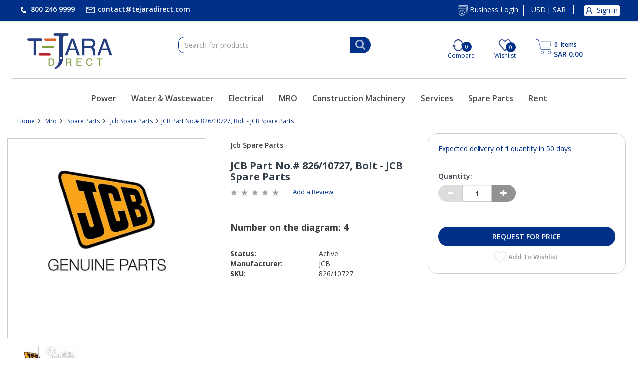

--- FILE ---
content_type: text/html;charset=UTF-8
request_url: https://www.tejaradirect.com/atcb2c/en/SAR/Mro/Spare-Parts/Jcb-Spare-Parts/JCB-Part-No-%23-826-10727%2C-Bolt---JCB-Spare-Parts/p/826FSLASH10727
body_size: 17135
content:
<!DOCTYPE html>
<html lang="en">
<head>
	<title>
		JCB Part No.# 826/10727, Bolt - JCB Spare Parts</title>

	<meta http-equiv="Content-Type" content="text/html; charset=utf-8"/>
	<meta http-equiv="X-UA-Compatible" content="IE=edge">
	<meta charset="utf-8">
	<meta name="viewport" content="width=device-width, initial-scale=1.0">

	<meta name="keywords" content="JCB Part No.# 826/10727, Saudi Arabia Authorized Dealer, JCB Spare Parts">
<meta name="description" content="JCB Part No.# 826/10727, Bolt - JCB Spare Parts |Saudi Arabia Authorized Dealer">
<meta name="robots" content="index,follow">
<link rel="shortcut icon" type="image/x-icon" media="all" href="/_ui/responsive/theme-abunayyanb2c/images/favicon.ico" />
		<link rel="stylesheet" type="text/css" href="//fonts.googleapis.com/css?family=Open+Sans:400,300,300italic,400italic,600,600italic,700,700italic,800,800italic" />
<link rel="stylesheet" type="text/css" media="all" href="/wro/b2c_all_responsive.css" />
		<link rel="stylesheet" type="text/css" media="all" href="/wro/abunayyanb2c_responsive.css" />
		<link rel="stylesheet" type="text/css" media="all" href="/wro/addons_responsive.css" />
	<script src="/_ui/shared/js/analyticsmediator.js"></script>
<script>
/* Google Analytics */

var googleAnalyticsTrackingId = 'UA-190483001-2';
var _gaq = _gaq || [];
_gaq.push(['_setAccount', googleAnalyticsTrackingId]);


		_gaq.push(['_setCustomVar', 2, 'CategoryOfProduct', 'Jcb Spare Parts', 3]);
	

(function() {
	var ga = document.createElement('script'); ga.type = 'text/javascript'; ga.async = true;
	ga.src = ('https:' == document.location.protocol ? 'https://ssl' : 'http://www') + '.google-analytics.com/ga.js';
	var s = document.getElementsByTagName('script')[0]; s.parentNode.insertBefore(ga, s);
})();


function trackAddToCart_google(productCode, quantityAdded) {
	_gaq.push(['_trackEvent', 'Cart', 'AddToCart', productCode, quantityAdded]);
}

function trackUpdateCart(productCode, initialQuantity, newQuantity) {
	if (initialQuantity != newQuantity) {
		if (initialQuantity > newQuantity) {
			_gaq.push(['_trackEvent', 'Cart', 'RemoveFromCart', productCode, initialQuantity - newQuantity]);
		} else {
			_gaq.push(['_trackEvent', 'Cart', 'AddToCart', productCode, newQuantity - initialQuantity]);
		}
	}
}

function trackRemoveFromCart(productCode, initialQuantity) {
	_gaq.push(['_trackEvent', 'Cart', 'RemoveFromCart', productCode, initialQuantity]);
}

window.mediator.subscribe('trackAddToCart', function(data) {
	if (data.productCode && data.quantity)
	{
		trackAddToCart_google(data.productCode, data.quantity);
	}
});

window.mediator.subscribe('trackUpdateCart', function(data) {
	if (data.productCode && data.initialCartQuantity && data.newCartQuantity)
	{
		trackUpdateCart(data.productCode, data.initialCartQuantity, data.newCartQuantity);
	}
});

window.mediator.subscribe('trackRemoveFromCart', function(data) {
	if (data.productCode && data.initialCartQuantity)
	{
		trackRemoveFromCart(data.productCode, data.initialCartQuantity);
	}
});
</script>
<!-- Google Tag Manager -->
<script>(function(w,d,s,l,i){w[l]=w[l]||[];w[l].push({'gtm.start':
	new Date().getTime(),event:'gtm.js'});var f=d.getElementsByTagName(s)[0],
	j=d.createElement(s),dl=l!='dataLayer'?'&l='+l:'';j.async=true;j.src=
	'https://www.googletagmanager.com/gtm.js?id='+i+dl;f.parentNode.insertBefore(j,f);
	})(window,document,'script','dataLayer','GTM-TZT5X7H');</script>
	<!-- End Google Tag Manager -->














<script type="application/ld+json">
        {
            "@context": "https://schema.org/",
            "@type": "Product",
            "name": "JCB Part No.# 826/10727, Bolt - JCB Spare Parts",
            
            "image": "https://57y3mmz33i6t4xza2r4r387.blob.core.windows.net/hybris/master/images/atc/450Wx450H/JCB_Parts.webp",
            
            "description": "Models containing the spare part 826/10727 Bolt
CONSTRUCTION

8040ZTS(Tier 2)
8025CTS(Compact Tail Swing Mini Excavator UK)
8045ZTS(Tier 2)
803 PLUS
8014(R.O.W)
802.7 SUPER
8035ZTS
.8018(Mini Excavator)
.8014(Mini Excavator)
.8027Z
8017(8017 mini excavator)
803 SUPER
8015
8052
8020(R.O.W)
8032Z
8060
 8016
8025ZTS(Zero Tail Swing Mini Excavator UK)
804 Super
8018(R.O.W)
803 MAGNUM(ALL ITALY MAGNUM MACHINES USE THIS PUBLICATION)
8018 Super
MIDI CX(MIDI BACKHOE)
MICRO-T2
MICRO PLUS-T2
MICRO 8008(Microlite)
TLT 30D
.MICRO-T2
.MICRO PLUS-T2
MINI CX-2WD(Foot Operated F/R)
MINI CX-4WD(Hand Operated F/R)
TLT 30D 4WD
TLT 25D
TLT 20D
ROBOT 160HF(WHEELED)
.ROBOT 170HF
GROUNDHOG-6x4
.ROBOT 170
ROBOT 160
ROBOT 170HF(WHEELED)
.ROBOT 160HF
.ROBOT 160
ROBOT 180HF(WHEELED)
ROBOT 180(WHEELED)
ROBOT 180T
1CX HF
.1CX HF
1CX
GROUNDHOG 6x4
.1CX
520-40
515-40
MINI CX 4WD(Hand Operated F/R)
8027Z
8030ZTS
802 Super
.515-40
8045 ZTS(Tier 2)
8040 ZTS(Tier 2)
.MICRO 8008(Microlite)
ROBOT 170
ROBOT 180THF(TRACKED)
MINI CX 2WD(Hand Operated F/R)
515-40M
.8052
8025 CTS(Compact Tail Swing Mini Excavator USA)
.8032Z
.8016
.8040ZTS(TIER 3)
.802 Super
.520-40
MIDI-CX(MIDI BACKHOE)
.8045ZTS(TIER 3)
.8020
.8016 Super
.8018 Super
208S
.208S HF

INDUSTRIAL

TLT 30D
TLT 25D
TLT 30D 4WD
TLT 20D

AGRICULTURAL

1CX HF
MICRO PLUS-T2
MICRO 8008(Microlite)
.1CX
1CX
ROBOT 160HF
.ROBOT 170HF
MICRO-T2
TLT 30D
ROBOT 170HF(WHEELED)
ROBOT 160
.ROBOT 170
TLT 25D

JCB INDIA

ROBOT 160HF(WHEELED)
ROBOT 170HF(WHEELED)

GROUNDCARE

MINI CX 2WD(Foot Operated F/R)
MINI CX 4WD(Hand Operated F/R)",
            
            "brand": {
                "@type": "Brand",
                "name": "JCB"
             },
            
            "sku": "826/10727",
            "offers": {
              
              "@type": "AggregateOffer",
              "lowPrice": 100.00,
              "highPrice": 1000.00,
              
              "priceCurrency": "SAR",
              "seller":"Tejaradirect - Electronics Retail and parts Supplier"
            }
        }
    </script>

</head>

<body class="page-productDetails pageType-ProductPage template-pages-product-productLayout2Page  smartedit-page-uid-productDetails smartedit-page-uuid-eyJpdGVtSWQiOiJwcm9kdWN0RGV0YWlscyIsImNhdGFsb2dJZCI6ImF0Y2IyY0NvbnRlbnRDYXRhbG9nIiwiY2F0YWxvZ1ZlcnNpb24iOiJPbmxpbmUifQ== smartedit-catalog-version-uuid-atcb2cContentCatalog/Online  language-en">
<!-- Google Tag Manager -->
<!-- Google Tag Manager (noscript) -->
	<noscript><iframe src="https://www.googletagmanager.com/ns.html?id=GTM-TZT5X7H"
	height="0" width="0" style="display:none;visibility:hidden"></iframe></noscript>
	<!-- End Google Tag Manager (noscript) -->
<div class="branding-mobile hidden-md hidden-lg hidden-xs">
			<div class="js-mobile-logo">
				</div>
		</div>
		<main data-currency-iso-code="SAR">
			<a href="#skip-to-content" class="skiptocontent" data-role="none">text.skipToContent</a>
			<a href="#skiptonavigation" class="skiptonavigation" data-role="none">text.skipToNavigation</a>


			<div class="yCmsContentSlot">
</div><header class="js-mainHeader">
	<nav class="navigation navigation--top navbar hidden-xs hidden-sm">
		<div class="container">
			<div class="row">
				<div class="col-lg-6 col-md-5 col-sm-6">
					<ul class="nav navbar-nav">
						<li><a href="#">
						<!-- <span class="glyphicon glyphicon-earphone"></span> -->
						<img alt="Phone" src="/_ui/responsive/common/images/phone.png"/>
						<span>800 246 9999</span></a></li>
						<li>
						<a href="&#109;&#97;&#105;&#108;&#116;&#111;&#58;&#99;&#111;&#110;&#116;&#97;&#99;&#116;&#64;&#116;&#101;&#106;&#97;&#114;&#97;&#100;&#105;&#114;&#101;&#99;&#116;&#46;&#99;&#111;&#109;">
						<img alt="Email" src="/_ui/responsive/common/images/email.png"/><span href="mailto:name1@mail.com,name2@mail.com">
						&#99;&#111;&#110;&#116;&#97;&#99;&#116;&#64;&#116;&#101;&#106;&#97;&#114;&#97;&#100;&#105;&#114;&#101;&#99;&#116;&#46;&#99;&#111;&#109;</span></a></li>
					</ul>
				</div>
				<div class="col-lg-6 col-md-7 col-sm-6">
					<div class="nav__right">
						<ul class="nav__links nav__links--account">
							<li class="business_Login">
										<a href="https://b2b.tejaradirect.com" target="_blank">
										  <!-- <span class="glyphicon glyphicon-cog"></span> -->
										  <img alt="Vendor Login" src="/_ui/responsive/common/images/Business_login_icon.png"/>
										  <span>Business Login</span>
										  
									  	</a>
									</li>
								<li class="trackurorder">
								 <a href="#">
								  <img alt="Track Your Order" src="/_ui/responsive/common/images/trackorder_icon.png">
								  <span>Track Your Order</span>
								  </a>
								 </li>
								<li class="currency">
								<a href="#">
								<!-- <span class="glyphicon glyphicon-globe"></span> -->
								<form id="currency-form" action="/atcb2c/en/SAR/_s/currency" method="post"><div class="form-group">
				<input type="hidden" name="code" id="code" value="SAR" />
				<p class="currencyValues posiRelative" data-id="USD">
									USD</p>
							<p class="currencyValues posiRelative" data-id="SAR">
									<span class="round"></span>SAR</p>
							</div>
			<div>
<input type="hidden" name="CSRFToken" value="1fdf7821-89c1-471a-9069-b5cf3d9d8510" />
</div></form></a>
								</li>
								<li class="liOffcanvas">
									<a href="/atcb2c/en/SAR/login">
										    <img alt="My Account" src="/_ui/responsive/common/images/myacct_sign_in.png" width="22" height="22"/>
											<span>Sign in</span>
										</a>
									</li>
							    </ul>
					</div>
				</div>
			</div>
		</div>
	</nav>
	<div class="hidden-xs hidden-sm js-secondaryNavAccount collapse"
		id="accNavComponentDesktopOne">
		<ul class="nav__links">

		</ul>
	</div>
	<div class="hidden-xs hidden-sm js-secondaryNavCompany collapse"
		id="accNavComponentDesktopTwo">
		<ul class="nav__links js-nav__links">

		</ul>
	</div>
	<nav class="navigation navigation--middle js-navigation--middle">
		<div class="container">
			<div class="row">
				<div class="mobile__nav__row mobile__nav__row--table">
					<div class="mobile__nav__row--table-group">
						<div class="mobile__nav__row--table-row">
							<div class="mobile__nav__row--table-cell align-justify visible-xs hidden-sm">
								<button
									class="mobile__nav__row--btn btn mobile__nav__row--btn-menu js-toggle-sm-navigation"
									type="button" aria-label="Search">
									<!-- <span class="glyphicon glyphicon-align-justify"></span> -->
									<div class="burger-menu"></div>
									<div class="burger-menu"></div>
									<div class="burger-menu"></div>
								</button>
							</div>
							<div class="mobile__nav__row--table-cell homePageLogo visible-xs hidden-sm">
								<a class="tejara-logo" href="/atcb2c/en/SAR/"><img alt="Tejara Logo" src="/_ui/responsive/common/images/TD-Original.png"></a>
							</div>
							<div class="yCmsContentSlot miniCartSlot componentContainer mobile__nav__row--table hidden-sm hidden-md hidden-lg">
<div class="yCmsComponent mobile__nav__row--table-cell">
<div class="nav-cart">
	<a 	href="/atcb2c/en/SAR/cart"
		class="mini-cart-link js-mini-cart-link"
		data-mini-cart-url="/atcb2c/en/SAR/cart/rollover/MiniCart"
		data-mini-cart-refresh-url="/atcb2c/en/SAR/cart/miniCart/SUBTOTAL"
		data-mini-cart-name="Cart"
		data-mini-cart-empty-name="Empty Cart"
		data-mini-cart-items-text="Items" >
		<div class="mini-cart-icon">
			<!-- <span class="glyphicon glyphicon-shopping-cart "></span> -->
			<img title="Cart" alt="pp" style="width: 30px;" src="/_ui/responsive/common/images/shopping-cart-blue-icon1.png" width="30" height="30"/>
		</div>
		<div class="mini-cart-count js-mini-cart-count"><span class="nav-items-total"><span class="items-total">0</span> <span class="items-desktop">&nbsp;Items</span> </span></div>
            
			<div class="mini-cart-price js-mini-cart-price">
				SAR 0.00</div>
			
		</a>
</div>
<div class="mini-cart-container js-mini-cart-container"></div></div></div></div>
					</div>
				</div>
			</div>
			<div class="row desktop__nav">
				<div class="col-lg-3 col-md-3 col-sm-3 hidden-sm hidden-xs">
					<div class="nav__left js-site-logo">
						<div class="footerLogoText">
							<a href="/atcb2c/en/SAR/"><img alt="Tejara Logo" src="/_ui/responsive/common/images/TD-Original.png" width="170px" height="72px"></a>
						</div>
					</div>
				</div>
				<div class="nav__left col-lg-4 col-md-4 col-sm-5 searchComp">
					<div class="row">
						<div class="col-sm-2 hidden-xs visible-sm mobile-menu">
							<button class="btn js-toggle-sm-navigation" type="button" aria-label="Search">
								<span class="glyphicon glyphicon-align-justify"></span>
							</button>
						</div>
						<div class="col-lg-12 col-md-12 col-sm-10 col-xs-12">
							<div class="site-search">
								<div class="yCmsComponent">
<div class="ui-front">
	<form name="search_form_SearchBox" method="get"
		action="/atcb2c/en/SAR/search/">
		<div class="input-group">
			<input type="text" id="js-site-search-input"
					class="form-control js-site-search-input" name="text" value=""
                    maxlength="100" placeholder="Search for products"
					data-options="{
						&#034;autocompleteUrl&#034; : &#034;/atcb2c/en/SAR/search/autocomplete/SearchBox&#034;,
						&#034;minCharactersBeforeRequest&#034; : &#034;3&#034;,
						&#034;waitTimeBeforeRequest&#034; : &#034;500&#034;,
						&#034;displayProductImages&#034; : &#034;true&#034;
					}">
			<span class="input-group-btn"> <button class="btn btn-link js_search_button" type="submit" disabled="true" aria-label="Search">
						<i class="fa fa-search" aria-hidden="true"></i>
					</button>
				</span>
		</div>
	</form>

</div>
</div></div>
						</div>
					</div>
				</div>
				<input type="hidden" value="" id="sessionCompareProducts"/>
				<input type="hidden" value="" id="sessionCompareCategory"/>				
				<div class="nav__right col-lg-5 col-md-5 col-sm-7 hidden-xs">
					<ul class="nav__links nav__links--shop_info">
						<li class="Compare" title="Compare">
							<img  title="Compare" alt="Compare"  class="compareImgIcon" src="/_ui/responsive/common/images/compare-icon-blue.png" width="24" height="24"/>
							<span id="compare_prod_length" class="qty">
							  
							       0
							     </span>
							 <span class="compareText">Compare</span> 
							</li>
							
					   <li class="wishlisttooltip" title="Wishlist"><div class="yCmsContentSlot componentContainer">
<div class="yCmsComponent">
<!-- <span><i class="fa fa-heart-o" aria-hidden="true"></i></span> -->
<div id="wishlist">
<!-- <span><i class="fa fa-heart-o" aria-hidden="true"></i></span> -->
	<a href="/atcb2c/en/SAR/my-account/wish-list"> <img title="Wishlist" alt="Wish List"
		src="/_ui/responsive/common/images/whislist-blue-icon.png" width="24" height="24"/>
		<span class="qty faQty">0</span>
		<span class="compareText hidden-xs">Wishlist</span>
		</a>
</div></div></div></li>
						 
						<li></li>
						 <li class="Cart" title="Cart"><div class="yCmsContentSlot componentContainer">
<div class="yCmsComponent">
<div class="nav-cart">
	<a 	href="/atcb2c/en/SAR/cart"
		class="mini-cart-link js-mini-cart-link"
		data-mini-cart-url="/atcb2c/en/SAR/cart/rollover/MiniCart"
		data-mini-cart-refresh-url="/atcb2c/en/SAR/cart/miniCart/SUBTOTAL"
		data-mini-cart-name="Cart"
		data-mini-cart-empty-name="Empty Cart"
		data-mini-cart-items-text="Items" >
		<div class="mini-cart-icon">
			<!-- <span class="glyphicon glyphicon-shopping-cart "></span> -->
			<img title="Cart" alt="pp" style="width: 30px;" src="/_ui/responsive/common/images/shopping-cart-blue-icon1.png" width="30" height="30"/>
		</div>
		<div class="mini-cart-count js-mini-cart-count"><span class="nav-items-total"><span class="items-total">0</span> <span class="items-desktop">&nbsp;Items</span> </span></div>
            
			<div class="mini-cart-price js-mini-cart-price">
				SAR 0.00</div>
			
		</a>
</div>
<div class="mini-cart-container js-mini-cart-container"></div></div></div></li> 
					</ul>
				</div>
			</div>
		</div>
	</nav>
	<div class="hidden-lg hidden-md hidden-sm mobile__nav__row mobile__nav__row--table">
				<div class="col-lg-12 col-md-12 col-sm-10 col-xs-12 search-menu">
							<div class="site-search">
								<div class="yCmsComponent">
<div class="ui-front">
	<form name="search_form_SearchBox" method="get"
		action="/atcb2c/en/SAR/search/">
		<div class="input-group">
			<input type="text" id="js-site-search-input"
					class="form-control js-site-search-input" name="text" value=""
                    maxlength="100" placeholder="Search for products"
					data-options="{
						&#034;autocompleteUrl&#034; : &#034;/atcb2c/en/SAR/search/autocomplete/SearchBox&#034;,
						&#034;minCharactersBeforeRequest&#034; : &#034;3&#034;,
						&#034;waitTimeBeforeRequest&#034; : &#034;500&#034;,
						&#034;displayProductImages&#034; : &#034;true&#034;
					}">
			<span class="input-group-btn"> <button class="btn btn-link js_search_button" type="submit" disabled="true" aria-label="Search">
						<i class="fa fa-search" aria-hidden="true"></i>
					</button>
				</span>
		</div>
	</form>

</div>
</div></div>
						</div>
				</div>
	<a id="skiptonavigation"></a>
	<nav class="navigation navigation--bottom js_navigation--bottom js-enquire-offcanvas-navigation" role="navigation">
		
			<ul
				class="sticky-nav-top hidden-lg hidden-md js-sticky-user-group hidden-md hidden-lg">
				</ul>
		</nav>
		<nav class="navigation navigation--bottom js_navigation--bottom js-enquire-offcanvas-navigation mobile" role="navigation">	
		<div class="container">
			<div class="navigation__overflow hidden-sm">
				<ul data-trigger="#signedInUserOptionsToggle"
					class="nav__links nav__links--products nav__links--mobile js-nav-collapse-body offcanvasGroup1 collapse in hidden-md hidden-lg">
					<li class="auto liUserSign navigation navigation--middle js-navigation--middle hidden-sm">
						<div class="mobile__nav__row mobile__nav__row--table">
							<div class="mobile__nav__row--table-group">

								<div class="mobile__nav__row--table-row comwishIcons">
									<div
										class="mobile__nav__row--table-cell visible-xs mobile__nav__row--seperator">
										<img alt="Compare" class="compareImageMobile"
											src="/_ui/responsive/common/images/compare-icon-blue.png" />
										<span id="compare_prod_length_mobile" class="qty"> 
									       0
									     </span>
									</div>

									<div
										class="mobile__nav__row--table-cell visible-xs mobile__nav__row--seperator">
										<div class="yCmsContentSlot componentContainer">
<div class="yCmsComponent">
<!-- <span><i class="fa fa-heart-o" aria-hidden="true"></i></span> -->
<div id="wishlist">
<!-- <span><i class="fa fa-heart-o" aria-hidden="true"></i></span> -->
	<a href="/atcb2c/en/SAR/my-account/wish-list"> <img title="Wishlist" alt="Wish List"
		src="/_ui/responsive/common/images/whislist-blue-icon.png" width="24" height="24"/>
		<span class="qty faQty">0</span>
		<span class="compareText hidden-xs">Wishlist</span>
		</a>
</div></div></div></div>
									
									<div class="mobile__nav__row--table-cell visible-xs mobile__nav__row--seperator">
										<a href="https://b2b.tejaradirect.com" target="_blank">
										  <!-- <span class="glyphicon glyphicon-cog"></span> -->
										  <img class="b2b_logo" alt="Business Login" src="/_ui/responsive/common/images/Business_login_icon.png"/>
										 <!--  <span>Business Login</span> -->
									  	</a>
									</div>

									<div class="mobile__nav__row--table-cell visible-xs mobile__nav__row--seperator storeLocator">
										<a href="/atcb2c/en/SAR/store-finder"
											class="mobile__nav__row--btn mobile__nav__row--btn-location btn" aria-label="Find a Store">
											<span class="glyphicon glyphicon-map-marker"></span>
										</a>
									</div>
							<!-- <div
										class="mobile__nav__row--table-cell visible-xs mobile__nav__row--seperator">
										<div class="yCmsContentSlot componentContainer signOut">
											<div class="yCmsComponent">
												<div class="rfqcount">
												<a class="mobileLogout" href=""> <span
													class="glyphicon glyphicon-off"></span>
												</a>
												</div>
											</div>
										</div>
									</div> -->
								</div>
							</div>
						</div>
			</div>
			</li>
			</ul>
			<ul class="nav__links nav__links--products js-offcanvas-links">
				<!-- 
					<li class="auto nav__links--primary">
					<span
						class="yCmsComponent nav__link js_nav__link"> <a
							href="/atcb2c/en/SAR/" title="Home" class="active">Home</a></span></li>
							 -->
				<li
						class="auto nav__links--primary nav__links--primary-has__sub js-enquire-has-sub">
						<span class="yCmsComponent nav__link js_nav__link">
<a href="/atcb2c/en/SAR/c/power" title="Power">Power</a></span><span
								class="glyphicon  glyphicon-chevron-right hidden-md hidden-lg nav__link--drill__down js_nav__link--drill__down"></span>
							<div
								class="sub__navigation js_sub__navigation col-md-2 col-lg-2">
								<a class="sm-back js-enquire-sub-close hidden-md hidden-lg"
									href="#">Back</a> <a
									class="sm-back sm-back-levelthree hidden-md hidden-lg" href="#">Back</a>
								<div class="row">
									<div
													class="sub-navigation-section col-md-12">
													<ul
														class="sub-navigation-list ">
														<li class="yCmsComponent secondlevel"><span
			class="nav__link js_nav__link"> <a href="/atcb2c/en/SAR/c/engines"
				title="Engines">Engines</a>
		</span> <span
			class="glyphicon  glyphicon-chevron-right customright hidden-md hidden-lg"></span>
		</li>

		<!-- 3rd level nav -->
		<ul class="sub-navigation-list submenu Engines">
			<li class="yCmsComponent nav__link--secondary">
<a href="/atcb2c/en/SAR/Power-Systems/ATC-Engines/Agricultural-Engines/c/agriculturalengines" title="Agricultural Engines">Agricultural Engines</a></li></ul>
	<li class="yCmsComponent secondlevel"><span
			class="nav__link js_nav__link"> <a href="/atcb2c/en/SAR/c/generators"
				title="Generators">Generators</a>
		</span> <span
			class="glyphicon  glyphicon-chevron-right customright hidden-md hidden-lg"></span>
		</li>

		<!-- 3rd level nav -->
		<ul class="sub-navigation-list submenu Generators">
			<li class="yCmsComponent nav__link--secondary">
<a href="/atcb2c/en/SAR/Power/Generators/Industrial-Diesel-Generators/c/industrialdieselgenerators" title="Industrial Diesel Generators">Industrial Diesel Generators</a></li><li class="yCmsComponent nav__link--secondary">
<a href="/atcb2c/en/SAR/Power/Generators/Gas-Generator/c/gasgenerator" title="Gas Generator">Gas Generator</a></li><li class="yCmsComponent nav__link--secondary">
<a href="/atcb2c/en/SAR/Power/Generators/Auto-transfer-switches/c/ats" title="ATS (Auto Transfer Switches)">ATS (Auto Transfer Switches)</a></li><li class="yCmsComponent nav__link--secondary">
<a href="/atcb2c/en/SAR/Power/Generators/Paralleling-Switchgear/c/parallelingswitchgear" title="Paralleling Switchgear">Paralleling Switchgear</a></li><li class="yCmsComponent nav__link--secondary">
<a href="/atcb2c/en/SAR/Power/Generators/Mobile-Generator/c/mobilegenerator" title="Mobile Generator">Mobile Generator</a></li><li class="yCmsComponent nav__link--secondary">
<a href="/atcb2c/en/SAR/Power-Systems/ATC-Power-Gensets/Lighting-Towers/c/lightingtowers" title="Lighting Towers">Lighting Towers</a></li><li class="yCmsComponent nav__link--secondary">
<a href="/atcb2c/en/SAR/Power-Systems/ATC-Power-Gensets/Portable-Generators/c/portablegenerators" title="Portable Generators">Portable Generators</a></li></ul>
	<li class="yCmsComponent secondlevel"><span
			class="nav__link js_nav__link"> <a href="/atcb2c/en/SAR/c/ups"
				title="UPS ( uninterruptible power supply )">UPS ( uninterruptible power supply )</a>
		</span> <span
			class="glyphicon  glyphicon-chevron-right customright hidden-md hidden-lg"></span>
		</li>

		<!-- 3rd level nav -->
		<ul class="sub-navigation-list submenu UPS ( uninterruptible power supply )">
			<li class="yCmsComponent nav__link--secondary">
<a href="/atcb2c/en/SAR/Power/Uninterruptible-Power-Supply/Single-Phase%C2%A0UPS/c/single-phaseups" title="Single-Phase UPS">Single-Phase UPS</a></li><li class="yCmsComponent nav__link--secondary">
<a href="/atcb2c/en/SAR/Power/Uninterruptible-Power-Supply/THREE-PHASE-UPS/c/three-phaseups" title="Three-Phase UPS">Three-Phase UPS</a></li></ul>
	<li class="yCmsComponent secondlevel"><span
			class="nav__link js_nav__link"> <a href="/atcb2c/en/SAR/c/power-spareparts"
				title="Spare Parts">Spare Parts</a>
		</span> <span
			class="glyphicon  glyphicon-chevron-right customright hidden-md hidden-lg"></span>
		</li>

		<!-- 3rd level nav -->
		<ul class="sub-navigation-list submenu Spare Parts">
			<li class="yCmsComponent nav__link--secondary">
<a href="/atcb2c/en/SAR/c/kohlerparts" title="Kohler Parts">Kohler Parts</a></li><li class="yCmsComponent nav__link--secondary">
<a href="/atcb2c/en/SAR/c/mhiparts" title="Mitsubishi Parts">Mitsubishi Parts</a></li></ul>
	<li class="yCmsComponent secondlevel"><span
			class="nav__link js_nav__link"> <a href="/atcb2c/en/SAR/c/power-solutions"
				title="Solutions">Solutions</a>
		</span> <span
			class="glyphicon  glyphicon-chevron-right customright hidden-md hidden-lg"></span>
		</li>

		<!-- 3rd level nav -->
		<ul class="sub-navigation-list submenu Solutions">
			</ul>
	<li class="yCmsComponent secondlevel"><span
			class="nav__link js_nav__link"> <a href="/atcb2c/en/SAR/c/atc-services"
				title="Services">Services</a>
		</span> <span
			class="glyphicon  glyphicon-chevron-right customright hidden-md hidden-lg"></span>
		</li>

		<!-- 3rd level nav -->
		<ul class="sub-navigation-list submenu Services">
			</ul>
	</ul>
</div>
</div>
</div>
</li>
<li
						class="auto nav__links--primary nav__links--primary-has__sub js-enquire-has-sub">
						<span class="yCmsComponent nav__link js_nav__link">
<a href="/atcb2c/en/SAR/c/www" title="Water &amp; Wastewater">Water &amp; Wastewater</a></span><span
								class="glyphicon  glyphicon-chevron-right hidden-md hidden-lg nav__link--drill__down js_nav__link--drill__down"></span>
							<div
								class="sub__navigation js_sub__navigation col-md-2 col-lg-2">
								<a class="sm-back js-enquire-sub-close hidden-md hidden-lg"
									href="#">Back</a> <a
									class="sm-back sm-back-levelthree hidden-md hidden-lg" href="#">Back</a>
								<div class="row">
									<div
													class="sub-navigation-section col-md-12">
													<ul
														class="sub-navigation-list ">
														<li class="yCmsComponent secondlevel"><span
			class="nav__link js_nav__link"> <a href="/atcb2c/en/SAR/c/pumps&packagedpumpsystems"
				title="Pumps & Packaged Pump Systems">Pumps & Packaged Pump Systems</a>
		</span> <span
			class="glyphicon  glyphicon-chevron-right customright hidden-md hidden-lg"></span>
		</li>

		<!-- 3rd level nav -->
		<ul class="sub-navigation-list submenu Pumps & Packaged Pump Systems">
			<li class="yCmsComponent nav__link--secondary">
<a href="/atcb2c/en/SAR/c/automaticselfprimingpumps" title="Automatic self priming pumps">Automatic self priming pumps</a></li><li class="yCmsComponent nav__link--secondary">
<a href="/atcb2c/en/SAR/c/slurrypumps" title="Slurry Pumps">Slurry Pumps</a></li><li class="yCmsComponent nav__link--secondary">
<a href="/atcb2c/en/SAR/c/submersiblepumps" title="Submersible Pumps">Submersible Pumps</a></li></ul>
	<li class="yCmsComponent secondlevel"><span
			class="nav__link js_nav__link"> <a href="/atcb2c/en/SAR/c/mixersandmixingequipment"
				title="Mixers and Mixing equipment">Mixers and Mixing equipment</a>
		</span> <span
			class="glyphicon  glyphicon-chevron-right customright hidden-md hidden-lg"></span>
		</li>

		<!-- 3rd level nav -->
		<ul class="sub-navigation-list submenu Mixers and Mixing equipment">
			</ul>
	<li class="yCmsComponent secondlevel"><span
			class="nav__link js_nav__link"> <a href="/atcb2c/en/SAR/c/treatmentproducts"
				title="Treatment Products">Treatment Products</a>
		</span> <span
			class="glyphicon  glyphicon-chevron-right customright hidden-md hidden-lg"></span>
		</li>

		<!-- 3rd level nav -->
		<ul class="sub-navigation-list submenu Treatment Products">
			<li class="yCmsComponent nav__link--secondary">
<a href="/atcb2c/en/SAR/c/aerationequipment" title="Aeration equipment">Aeration equipment</a></li><li class="yCmsComponent nav__link--secondary">
<a href="/atcb2c/en/SAR/c/pressurevesselsformembrane" title="Pressure Vessels for Membrane">Pressure Vessels for Membrane</a></li><li class="yCmsComponent nav__link--secondary">
<a href="/atcb2c/en/SAR/c/filters" title="Filters">Filters</a></li></ul>
	<li class="yCmsComponent secondlevel"><span
			class="nav__link js_nav__link"> <a href="/atcb2c/en/SAR/c/fluidcontrolequpments"
				title="Fluid control Equipment">Fluid control Equipment</a>
		</span> <span
			class="glyphicon  glyphicon-chevron-right customright hidden-md hidden-lg"></span>
		</li>

		<!-- 3rd level nav -->
		<ul class="sub-navigation-list submenu Fluid control Equipment">
			<li class="yCmsComponent nav__link--secondary">
<a href="/atcb2c/en/SAR/c/pressurevessels" title="Pressure Vessels">Pressure Vessels</a></li><li class="yCmsComponent nav__link--secondary">
<a href="/atcb2c/en/SAR/c/watercontrolgate" title="Water Control Gate">Water Control Gate</a></li><li class="yCmsComponent nav__link--secondary">
<a href="/atcb2c/en/SAR/c/low&amp;highpressurevalves" title="Low/High Pressure Valves">Low/High Pressure Valves</a></li></ul>
	<li class="yCmsComponent secondlevel"><span
			class="nav__link js_nav__link"> <a href="/atcb2c/en/SAR/c/www-spareparts"
				title="Spare Parts">Spare Parts</a>
		</span> <span
			class="glyphicon  glyphicon-chevron-right customright hidden-md hidden-lg"></span>
		</li>

		<!-- 3rd level nav -->
		<ul class="sub-navigation-list submenu Spare Parts">
			</ul>
	<li class="yCmsComponent secondlevel"><span
			class="nav__link js_nav__link"> <a href="/atcb2c/en/SAR/c/www-solutions"
				title="Solutions">Solutions</a>
		</span> <span
			class="glyphicon  glyphicon-chevron-right customright hidden-md hidden-lg"></span>
		</li>

		<!-- 3rd level nav -->
		<ul class="sub-navigation-list submenu Solutions">
			</ul>
	</ul>
</div>
</div>
</div>
</li>
<li
						class="auto nav__links--primary nav__links--primary-has__sub js-enquire-has-sub">
						<span class="yCmsComponent nav__link js_nav__link">
<a href="/atcb2c/en/SAR/c/electric" title="Electrical">Electrical</a></span><span
								class="glyphicon  glyphicon-chevron-right hidden-md hidden-lg nav__link--drill__down js_nav__link--drill__down"></span>
							<div
								class="sub__navigation js_sub__navigation col-md-2 col-lg-2">
								<a class="sm-back js-enquire-sub-close hidden-md hidden-lg"
									href="#">Back</a> <a
									class="sm-back sm-back-levelthree hidden-md hidden-lg" href="#">Back</a>
								<div class="row">
									<div
													class="sub-navigation-section col-md-12">
													<ul
														class="sub-navigation-list ">
														<li class="yCmsComponent secondlevel"><span
			class="nav__link js_nav__link"> <a href="/atcb2c/en/SAR/c/marking&labellingsolutions"
				title="Marking & Labelling">Marking & Labelling</a>
		</span> <span
			class="glyphicon  glyphicon-chevron-right customright hidden-md hidden-lg"></span>
		</li>

		<!-- 3rd level nav -->
		<ul class="sub-navigation-list submenu Marking & Labelling">
			<li class="yCmsComponent nav__link--secondary">
<a href="/atcb2c/en/SAR/c/auxiliarymaterial" title="Auxiliary material">Auxiliary material</a></li><li class="yCmsComponent nav__link--secondary">
<a href="/atcb2c/en/SAR/c/installation-isolationandconnectionmaterial" title="Installation, isolation and connection material">Installation, isolation and connection material</a></li></ul>
	<li class="yCmsComponent secondlevel"><span
			class="nav__link js_nav__link"> <a href="/atcb2c/en/SAR/c/industrialenclosures&accessories"
				title="Industrial Enclosures & Accessories">Industrial Enclosures & Accessories</a>
		</span> <span
			class="glyphicon  glyphicon-chevron-right customright hidden-md hidden-lg"></span>
		</li>

		<!-- 3rd level nav -->
		<ul class="sub-navigation-list submenu Industrial Enclosures & Accessories">
			<li class="yCmsComponent nav__link--secondary">
<a href="/atcb2c/en/SAR/c/powercords" title="power cords">power cords</a></li><li class="yCmsComponent nav__link--secondary">
<a href="/atcb2c/en/SAR/c/cabinetenclosures" title="Cabinet Enclosures">Cabinet Enclosures</a></li><li class="yCmsComponent nav__link--secondary">
<a href="/atcb2c/en/SAR/c/connectiondevices" title="Connection devices">Connection devices</a></li><li class="yCmsComponent nav__link--secondary">
<a href="/atcb2c/en/SAR/c/devicesfordistributionboard-surfacemounting" title="Devices for distribution board-/surface mounting">Devices for distribution board-/surface mounting</a></li><li class="yCmsComponent nav__link--secondary">
<a href="/atcb2c/en/SAR/c/distributionboards" title="Distribution boards">Distribution boards</a></li></ul>
	<li class="yCmsComponent secondlevel"><span
			class="nav__link js_nav__link"> <a href="/atcb2c/en/SAR/c/installationandmountingmaterials"
				title="Installation and mounting Materials">Installation and mounting Materials</a>
		</span> <span
			class="glyphicon  glyphicon-chevron-right customright hidden-md hidden-lg"></span>
		</li>

		<!-- 3rd level nav -->
		<ul class="sub-navigation-list submenu Installation and mounting Materials">
			<li class="yCmsComponent nav__link--secondary">
<a href="/atcb2c/en/SAR/c/cableandwireentrysystems" title="Cable and wire entry systems">Cable and wire entry systems</a></li><li class="yCmsComponent nav__link--secondary">
<a href="/atcb2c/en/SAR/c/cablecarryingsystems" title="Cable carrying systems">Cable carrying systems</a></li><li class="yCmsComponent nav__link--secondary">
<a href="/atcb2c/en/SAR/c/cables" title="Cables">Cables</a></li><li class="yCmsComponent nav__link--secondary">
<a href="/atcb2c/en/SAR/c/energydistributionsystems" title="Energy distribution systems">Energy distribution systems</a></li></ul>
	<li class="yCmsComponent secondlevel"><span
			class="nav__link js_nav__link"> <a href="/atcb2c/en/SAR/c/circuitbreakersandfuses"
				title="Circuit breakers and fuses">Circuit breakers and fuses</a>
		</span> <span
			class="glyphicon  glyphicon-chevron-right customright hidden-md hidden-lg"></span>
		</li>

		<!-- 3rd level nav -->
		<ul class="sub-navigation-list submenu Circuit breakers and fuses">
			<li class="yCmsComponent nav__link--secondary">
<a href="/atcb2c/en/SAR/c/circuitbreakersandfuses" title="Circuit breakers and fuses">Circuit breakers and fuses</a></li></ul>
	<li class="yCmsComponent secondlevel"><span
			class="nav__link js_nav__link"> <a href="/atcb2c/en/SAR/c/industrialconnectors"
				title="Industrial Connectors">Industrial Connectors</a>
		</span> <span
			class="glyphicon  glyphicon-chevron-right customright hidden-md hidden-lg"></span>
		</li>

		<!-- 3rd level nav -->
		<ul class="sub-navigation-list submenu Industrial Connectors">
			<li class="yCmsComponent nav__link--secondary">
<a href="/atcb2c/en/SAR/c/connectors" title="Connectors">Connectors</a></li></ul>
	<li class="yCmsComponent secondlevel"><span
			class="nav__link js_nav__link"> <a href="/atcb2c/en/SAR/c/wiringdevices"
				title="Wiring Devices">Wiring Devices</a>
		</span> <span
			class="glyphicon  glyphicon-chevron-right customright hidden-md hidden-lg"></span>
		</li>

		<!-- 3rd level nav -->
		<ul class="sub-navigation-list submenu Wiring Devices">
			<li class="yCmsComponent nav__link--secondary">
<a href="/atcb2c/en/SAR/c/domesticswitchingdevices" title="Domestic switching devices">Domestic switching devices</a></li><li class="yCmsComponent nav__link--secondary">
<a href="/atcb2c/en/SAR/c/doorentrysystemanddecoration" title="Door Entry System and decoration">Door Entry System and decoration</a></li></ul>
	<li class="yCmsComponent secondlevel"><span
			class="nav__link js_nav__link"> <a href="/atcb2c/en/SAR/c/surgeprotectivedevices"
				title="surge Protective Devices">surge Protective Devices</a>
		</span> <span
			class="glyphicon  glyphicon-chevron-right customright hidden-md hidden-lg"></span>
		</li>

		<!-- 3rd level nav -->
		<ul class="sub-navigation-list submenu surge Protective Devices">
			<li class="yCmsComponent nav__link--secondary">
<a href="/atcb2c/en/SAR/c/earthing-lightningandsurgeprotection" title="Earthing, lightning and surge protection">Earthing, lightning and surge protection</a></li></ul>
	<li class="yCmsComponent secondlevel"><span
			class="nav__link js_nav__link"> <a href="/atcb2c/en/SAR/c/tools"
				title="Tools">Tools</a>
		</span> <span
			class="glyphicon  glyphicon-chevron-right customright hidden-md hidden-lg"></span>
		</li>

		<!-- 3rd level nav -->
		<ul class="sub-navigation-list submenu Tools">
			<li class="yCmsComponent nav__link--secondary">
<a href="/atcb2c/en/SAR/c/handtools" title="Hand tools">Hand tools</a></li><li class="yCmsComponent nav__link--secondary">
<a href="/atcb2c/en/SAR/c/tools-presscutandisolate" title="Tools (Press, cut and isolate)">Tools (Press, cut and isolate)</a></li></ul>
	<li class="yCmsComponent secondlevel"><span
			class="nav__link js_nav__link"> <a href="/atcb2c/en/SAR/c/lowvoltageproductsandsystems"
				title="Low Voltage Products and Systems">Low Voltage Products and Systems</a>
		</span> <span
			class="glyphicon  glyphicon-chevron-right customright hidden-md hidden-lg"></span>
		</li>

		<!-- 3rd level nav -->
		<ul class="sub-navigation-list submenu Low Voltage Products and Systems">
			<li class="yCmsComponent nav__link--secondary">
<a href="/atcb2c/en/SAR/c/low-voltageindustrialcomponents" title="Low-voltage industrial components">Low-voltage industrial components</a></li><li class="yCmsComponent nav__link--secondary">
<a href="/atcb2c/en/SAR/c/measuringinstrumentsandtester" title="Measuring instruments and tester">Measuring instruments and tester</a></li><li class="yCmsComponent nav__link--secondary">
<a href="/atcb2c/en/SAR/c/relays" title="Relays">Relays</a></li></ul>
	<li class="yCmsComponent secondlevel"><span
			class="nav__link js_nav__link"> <a href="/atcb2c/en/SAR/c/powermonitoring&energymanagementsystems"
				title="Power Monitoring & energy management systems">Power Monitoring & energy management systems</a>
		</span> <span
			class="glyphicon  glyphicon-chevron-right customright hidden-md hidden-lg"></span>
		</li>

		<!-- 3rd level nav -->
		<ul class="sub-navigation-list submenu Power Monitoring & energy management systems">
			<li class="yCmsComponent nav__link--secondary">
<a href="/atcb2c/en/SAR/c/meters" title="Meters">Meters</a></li></ul>
	</ul>
													<ul class="sub-navigation-list ">
						<li class="yCmsComponent secondlevel"><span
			class="nav__link js_nav__link"> <a href="/atcb2c/en/SAR/c/industrialautomationandcontrol"
				title="Industrial Automation and control">Industrial Automation and control</a>
		</span> <span
			class="glyphicon  glyphicon-chevron-right customright hidden-md hidden-lg"></span>
		</li>

		<!-- 3rd level nav -->
		<ul class="sub-navigation-list submenu Industrial Automation and control">
			<li class="yCmsComponent nav__link--secondary">
<a href="/atcb2c/en/SAR/c/plcs" title="PLC&#39;s">PLC&#39;s</a></li><li class="yCmsComponent nav__link--secondary">
<a href="/atcb2c/en/SAR/c/sensors" title="Sensors">Sensors</a></li></ul>
	<li class="yCmsComponent secondlevel"><span
			class="nav__link js_nav__link"> <a href="/atcb2c/en/SAR/c/cableducts"
				title="Cable Ducts">Cable Ducts</a>
		</span> <span
			class="glyphicon  glyphicon-chevron-right customright hidden-md hidden-lg"></span>
		</li>

		<!-- 3rd level nav -->
		<ul class="sub-navigation-list submenu Cable Ducts">
			<li class="yCmsComponent nav__link--secondary">
<a href="/atcb2c/en/SAR/c/slottedcabletrunkingsystem" title="Slotted Cable trunking system">Slotted Cable trunking system</a></li></ul>
	<li class="yCmsComponent secondlevel"><span
			class="nav__link js_nav__link"> <a href="/atcb2c/en/SAR/c/terminalblocks"
				title="Terminal blocks">Terminal blocks</a>
		</span> <span
			class="glyphicon  glyphicon-chevron-right customright hidden-md hidden-lg"></span>
		</li>

		<!-- 3rd level nav -->
		<ul class="sub-navigation-list submenu Terminal blocks">
			<li class="yCmsComponent nav__link--secondary">
<a href="/atcb2c/en/SAR/c/terminalblocks" title="Terminal blocks">Terminal blocks</a></li></ul>
	<li class="yCmsComponent secondlevel"><span
			class="nav__link js_nav__link"> <a href="/atcb2c/en/SAR/c/lighting"
				title="Lighting">Lighting</a>
		</span> <span
			class="glyphicon  glyphicon-chevron-right customright hidden-md hidden-lg"></span>
		</li>

		<!-- 3rd level nav -->
		<ul class="sub-navigation-list submenu Lighting">
			<li class="yCmsComponent nav__link--secondary">
<a href="/atcb2c/en/SAR/c/ledlamps" title="LED Lamps">LED Lamps</a></li></ul>
	<li class="yCmsComponent secondlevel"><span
			class="nav__link js_nav__link"> <a href="/atcb2c/en/SAR/c/renewableenergy"
				title="Renewable energy">Renewable energy</a>
		</span> <span
			class="glyphicon  glyphicon-chevron-right customright hidden-md hidden-lg"></span>
		</li>

		<!-- 3rd level nav -->
		<ul class="sub-navigation-list submenu Renewable energy">
			<li class="yCmsComponent nav__link--secondary">
<a href="/atcb2c/en/SAR/c/smartpvsolutions" title="Smart PV Solutions">Smart PV Solutions</a></li></ul>
	</ul>
</div>
</div>
</div>
</li>
<li
						class="auto nav__links--primary nav__links--primary-has__sub js-enquire-has-sub">
						<span class="yCmsComponent nav__link js_nav__link">
<a href="/atcb2c/en/SAR/c/mro" title="MRO">MRO</a></span><span
								class="glyphicon  glyphicon-chevron-right hidden-md hidden-lg nav__link--drill__down js_nav__link--drill__down"></span>
							<div
								class="sub__navigation js_sub__navigation col-md-2 col-lg-2">
								<a class="sm-back js-enquire-sub-close hidden-md hidden-lg"
									href="#">Back</a> <a
									class="sm-back sm-back-levelthree hidden-md hidden-lg" href="#">Back</a>
								<div class="row">
									<div
													class="sub-navigation-section col-md-12">
													<ul
														class="sub-navigation-list ">
														<li class="yCmsComponent secondlevel"><span
			class="nav__link js_nav__link"> <a href="/atcb2c/en/SAR/c/tools"
				title="Tools">Tools</a>
		</span> <span
			class="glyphicon  glyphicon-chevron-right customright hidden-md hidden-lg"></span>
		</li>

		<!-- 3rd level nav -->
		<ul class="sub-navigation-list submenu Tools">
			<li class="yCmsComponent nav__link--secondary">
<a href="/atcb2c/en/SAR/c/handtools" title="Hand tools">Hand tools</a></li><li class="yCmsComponent nav__link--secondary">
<a href="/atcb2c/en/SAR/c/tools-presscutandisolate" title="Tools (Press, cut and isolate)">Tools (Press, cut and isolate)</a></li></ul>
	<li class="yCmsComponent secondlevel"><span
			class="nav__link js_nav__link"> <a href="/atcb2c/en/SAR/c/mro-generators"
				title="Generators">Generators</a>
		</span> <span
			class="glyphicon  glyphicon-chevron-right customright hidden-md hidden-lg"></span>
		</li>

		<!-- 3rd level nav -->
		<ul class="sub-navigation-list submenu Generators">
			<li class="yCmsComponent nav__link--secondary">
<a href="/atcb2c/en/SAR/Power/Generators/Mobile-Generator/c/mobilegenerator" title="Mobile Generator">Mobile Generator</a></li><li class="yCmsComponent nav__link--secondary">
<a href="/atcb2c/en/SAR/Power-Systems/ATC-Power-Gensets/Lighting-Towers/c/lightingtowers" title="Lighting Towers">Lighting Towers</a></li><li class="yCmsComponent nav__link--secondary">
<a href="/atcb2c/en/SAR/Power-Systems/ATC-Power-Gensets/Portable-Generators/c/portablegenerators" title="Portable Generators">Portable Generators</a></li></ul>
	<li class="yCmsComponent secondlevel"><span
			class="nav__link js_nav__link"> <a href="/atcb2c/en/SAR/c/ups"
				title="UPS ( uninterruptible power supply )">UPS ( uninterruptible power supply )</a>
		</span> <span
			class="glyphicon  glyphicon-chevron-right customright hidden-md hidden-lg"></span>
		</li>

		<!-- 3rd level nav -->
		<ul class="sub-navigation-list submenu UPS ( uninterruptible power supply )">
			<li class="yCmsComponent nav__link--secondary">
<a href="/atcb2c/en/SAR/Power/Uninterruptible-Power-Supply/Single-Phase%C2%A0UPS/c/single-phaseups" title="Single-Phase UPS">Single-Phase UPS</a></li><li class="yCmsComponent nav__link--secondary">
<a href="/atcb2c/en/SAR/Power/Uninterruptible-Power-Supply/THREE-PHASE-UPS/c/three-phaseups" title="Three-Phase UPS">Three-Phase UPS</a></li></ul>
	<li class="yCmsComponent secondlevel"><span
			class="nav__link js_nav__link"> <a href="/atcb2c/en/SAR/c/marking&labellingsolutions"
				title="Marking & Labelling">Marking & Labelling</a>
		</span> <span
			class="glyphicon  glyphicon-chevron-right customright hidden-md hidden-lg"></span>
		</li>

		<!-- 3rd level nav -->
		<ul class="sub-navigation-list submenu Marking & Labelling">
			<li class="yCmsComponent nav__link--secondary">
<a href="/atcb2c/en/SAR/c/auxiliarymaterial" title="Auxiliary material">Auxiliary material</a></li><li class="yCmsComponent nav__link--secondary">
<a href="/atcb2c/en/SAR/c/installation-isolationandconnectionmaterial" title="Installation, isolation and connection material">Installation, isolation and connection material</a></li></ul>
	<li class="yCmsComponent secondlevel"><span
			class="nav__link js_nav__link"> <a href="/atcb2c/en/SAR/c/circuitbreakersandfuses"
				title="Circuit breakers and fuses">Circuit breakers and fuses</a>
		</span> <span
			class="glyphicon  glyphicon-chevron-right customright hidden-md hidden-lg"></span>
		</li>

		<!-- 3rd level nav -->
		<ul class="sub-navigation-list submenu Circuit breakers and fuses">
			<li class="yCmsComponent nav__link--secondary">
<a href="/atcb2c/en/SAR/c/circuitbreakersandfuses" title="Circuit breakers and fuses">Circuit breakers and fuses</a></li></ul>
	<li class="yCmsComponent secondlevel"><span
			class="nav__link js_nav__link"> <a href="/atcb2c/en/SAR/c/industrialconnectors"
				title="Industrial Connectors">Industrial Connectors</a>
		</span> <span
			class="glyphicon  glyphicon-chevron-right customright hidden-md hidden-lg"></span>
		</li>

		<!-- 3rd level nav -->
		<ul class="sub-navigation-list submenu Industrial Connectors">
			<li class="yCmsComponent nav__link--secondary">
<a href="/atcb2c/en/SAR/c/connectors" title="Connectors">Connectors</a></li></ul>
	<li class="yCmsComponent secondlevel"><span
			class="nav__link js_nav__link"> <a href="/atcb2c/en/SAR/c/wiringdevices"
				title="Wiring Devices">Wiring Devices</a>
		</span> <span
			class="glyphicon  glyphicon-chevron-right customright hidden-md hidden-lg"></span>
		</li>

		<!-- 3rd level nav -->
		<ul class="sub-navigation-list submenu Wiring Devices">
			<li class="yCmsComponent nav__link--secondary">
<a href="/atcb2c/en/SAR/c/domesticswitchingdevices" title="Domestic switching devices">Domestic switching devices</a></li><li class="yCmsComponent nav__link--secondary">
<a href="/atcb2c/en/SAR/c/doorentrysystemanddecoration" title="Door Entry System and decoration">Door Entry System and decoration</a></li></ul>
	<li class="yCmsComponent secondlevel"><span
			class="nav__link js_nav__link"> <a href="/atcb2c/en/SAR/c/surgeprotectivedevices"
				title="surge Protective Devices">surge Protective Devices</a>
		</span> <span
			class="glyphicon  glyphicon-chevron-right customright hidden-md hidden-lg"></span>
		</li>

		<!-- 3rd level nav -->
		<ul class="sub-navigation-list submenu surge Protective Devices">
			<li class="yCmsComponent nav__link--secondary">
<a href="/atcb2c/en/SAR/c/earthing-lightningandsurgeprotection" title="Earthing, lightning and surge protection">Earthing, lightning and surge protection</a></li></ul>
	<li class="yCmsComponent secondlevel"><span
			class="nav__link js_nav__link"> <a href="/atcb2c/en/SAR/c/powermonitoring&energymanagementsystems"
				title="Power Monitoring & energy management systems">Power Monitoring & energy management systems</a>
		</span> <span
			class="glyphicon  glyphicon-chevron-right customright hidden-md hidden-lg"></span>
		</li>

		<!-- 3rd level nav -->
		<ul class="sub-navigation-list submenu Power Monitoring & energy management systems">
			<li class="yCmsComponent nav__link--secondary">
<a href="/atcb2c/en/SAR/c/meters" title="Meters">Meters</a></li></ul>
	<li class="yCmsComponent secondlevel"><span
			class="nav__link js_nav__link"> <a href="/atcb2c/en/SAR/c/lowvoltageproductsandsystems"
				title="Low Voltage Products and Systems">Low Voltage Products and Systems</a>
		</span> <span
			class="glyphicon  glyphicon-chevron-right customright hidden-md hidden-lg"></span>
		</li>

		<!-- 3rd level nav -->
		<ul class="sub-navigation-list submenu Low Voltage Products and Systems">
			<li class="yCmsComponent nav__link--secondary">
<a href="/atcb2c/en/SAR/c/low-voltageindustrialcomponents" title="Low-voltage industrial components">Low-voltage industrial components</a></li><li class="yCmsComponent nav__link--secondary">
<a href="/atcb2c/en/SAR/c/measuringinstrumentsandtester" title="Measuring instruments and tester">Measuring instruments and tester</a></li><li class="yCmsComponent nav__link--secondary">
<a href="/atcb2c/en/SAR/c/relays" title="Relays">Relays</a></li></ul>
	</ul>
													<ul class="sub-navigation-list ">
						<li class="yCmsComponent secondlevel"><span
			class="nav__link js_nav__link"> <a href="/atcb2c/en/SAR/c/industrialautomationandcontrol"
				title="Industrial Automation and control">Industrial Automation and control</a>
		</span> <span
			class="glyphicon  glyphicon-chevron-right customright hidden-md hidden-lg"></span>
		</li>

		<!-- 3rd level nav -->
		<ul class="sub-navigation-list submenu Industrial Automation and control">
			<li class="yCmsComponent nav__link--secondary">
<a href="/atcb2c/en/SAR/c/plcs" title="PLC&#39;s">PLC&#39;s</a></li><li class="yCmsComponent nav__link--secondary">
<a href="/atcb2c/en/SAR/c/sensors" title="Sensors">Sensors</a></li></ul>
	<li class="yCmsComponent secondlevel"><span
			class="nav__link js_nav__link"> <a href="/atcb2c/en/SAR/c/cableducts"
				title="Cable Ducts">Cable Ducts</a>
		</span> <span
			class="glyphicon  glyphicon-chevron-right customright hidden-md hidden-lg"></span>
		</li>

		<!-- 3rd level nav -->
		<ul class="sub-navigation-list submenu Cable Ducts">
			<li class="yCmsComponent nav__link--secondary">
<a href="/atcb2c/en/SAR/c/slottedcabletrunkingsystem" title="Slotted Cable trunking system">Slotted Cable trunking system</a></li></ul>
	<li class="yCmsComponent secondlevel"><span
			class="nav__link js_nav__link"> <a href="/atcb2c/en/SAR/c/terminalblocks"
				title="Terminal blocks">Terminal blocks</a>
		</span> <span
			class="glyphicon  glyphicon-chevron-right customright hidden-md hidden-lg"></span>
		</li>

		<!-- 3rd level nav -->
		<ul class="sub-navigation-list submenu Terminal blocks">
			<li class="yCmsComponent nav__link--secondary">
<a href="/atcb2c/en/SAR/c/terminalblocks" title="Terminal blocks">Terminal blocks</a></li></ul>
	<li class="yCmsComponent secondlevel"><span
			class="nav__link js_nav__link"> <a href="/atcb2c/en/SAR/c/lighting"
				title="Lighting">Lighting</a>
		</span> <span
			class="glyphicon  glyphicon-chevron-right customright hidden-md hidden-lg"></span>
		</li>

		<!-- 3rd level nav -->
		<ul class="sub-navigation-list submenu Lighting">
			<li class="yCmsComponent nav__link--secondary">
<a href="/atcb2c/en/SAR/c/ledlamps" title="LED Lamps">LED Lamps</a></li></ul>
	<li class="yCmsComponent secondlevel"><span
			class="nav__link js_nav__link"> <a href="/atcb2c/en/SAR/c/renewableenergy"
				title="Renewable energy">Renewable energy</a>
		</span> <span
			class="glyphicon  glyphicon-chevron-right customright hidden-md hidden-lg"></span>
		</li>

		<!-- 3rd level nav -->
		<ul class="sub-navigation-list submenu Renewable energy">
			<li class="yCmsComponent nav__link--secondary">
<a href="/atcb2c/en/SAR/c/smartpvsolutions" title="Smart PV Solutions">Smart PV Solutions</a></li></ul>
	<li class="yCmsComponent secondlevel"><span
			class="nav__link js_nav__link"> <a href="/atcb2c/en/SAR/c/bins&containers"
				title="Bins & Containers">Bins & Containers</a>
		</span> <span
			class="glyphicon  glyphicon-chevron-right customright hidden-md hidden-lg"></span>
		</li>

		<!-- 3rd level nav -->
		<ul class="sub-navigation-list submenu Bins & Containers">
			</ul>
	<li class="yCmsComponent secondlevel"><span
			class="nav__link js_nav__link"> <a href="/atcb2c/en/SAR/c/spareparts"
				title="Spare Parts & Accessories">Spare Parts & Accessories</a>
		</span> <span
			class="glyphicon  glyphicon-chevron-right customright hidden-md hidden-lg"></span>
		</li>

		<!-- 3rd level nav -->
		<ul class="sub-navigation-list submenu Spare Parts & Accessories">
			<li class="yCmsComponent nav__link--secondary">
<a href="/atcb2c/en/SAR/c/kohlerparts" title="Kohler Parts">Kohler Parts</a></li><li class="yCmsComponent nav__link--secondary">
<a href="/atcb2c/en/SAR/c/mhiparts" title="Mitsubishi Parts">Mitsubishi Parts</a></li><li class="yCmsComponent nav__link--secondary">
<a href="/atcb2c/en/SAR/c/jcbparts" title="JCB Parts">JCB Parts</a></li><li class="yCmsComponent nav__link--secondary">
<a href="/atcb2c/en/SAR/c/dresstaparts" title="Dressta Parts">Dressta Parts</a></li><li class="yCmsComponent nav__link--secondary">
<a href="/atcb2c/en/SAR/c/soosanparts" title="SooSan Parts">SooSan Parts</a></li></ul>
	</ul>
</div>
</div>
</div>
</li>
<li
						class="auto nav__links--primary nav__links--primary-has__sub js-enquire-has-sub">
						<span class="yCmsComponent nav__link js_nav__link">
<a href="/atcb2c/en/SAR/c/constructionmachinery" title="Construction Machinery">Construction Machinery</a></span><span
								class="glyphicon  glyphicon-chevron-right hidden-md hidden-lg nav__link--drill__down js_nav__link--drill__down"></span>
							<div
								class="sub__navigation js_sub__navigation col-md-2 col-lg-2">
								<a class="sm-back js-enquire-sub-close hidden-md hidden-lg"
									href="#">Back</a> <a
									class="sm-back sm-back-levelthree hidden-md hidden-lg" href="#">Back</a>
								<div class="row">
									<div
													class="sub-navigation-section col-md-12">
													<ul
														class="sub-navigation-list ">
														<li class="yCmsComponent secondlevel"><span
			class="nav__link js_nav__link"> <a href="/atcb2c/en/SAR/c/attachments"
				title="Attachments">Attachments</a>
		</span> <span
			class="glyphicon  glyphicon-chevron-right customright hidden-md hidden-lg"></span>
		</li>

		<!-- 3rd level nav -->
		<ul class="sub-navigation-list submenu Attachments">
			<li class="yCmsComponent nav__link--secondary">
<a href="/atcb2c/en/SAR/c/agricultureattachment" title="Agriculture Attachment">Agriculture Attachment</a></li><li class="yCmsComponent nav__link--secondary">
<a href="/atcb2c/en/SAR/c/blades" title="Baldes">Baldes</a></li><li class="yCmsComponent nav__link--secondary">
<a href="/atcb2c/en/SAR/c/bucket" title="Bucket">Bucket</a></li><li class="yCmsComponent nav__link--secondary">
<a href="/atcb2c/en/SAR/c/earthdrill" title="Earth Drill">Earth Drill</a></li><li class="yCmsComponent nav__link--secondary">
<a href="/atcb2c/en/SAR/c/forestryandlandscapingattachments" title="Forestry And Landscaping Attachments">Forestry And Landscaping Attachments</a></li><li class="yCmsComponent nav__link--secondary">
<a href="/atcb2c/en/SAR/c/forks" title="Forks">Forks</a></li><li class="yCmsComponent nav__link--secondary">
<a href="/atcb2c/en/SAR/c/grabsandgrapples" title="Grabs and Grapples">Grabs and Grapples</a></li><li class="yCmsComponent nav__link--secondary">
<a href="/atcb2c/en/SAR/c/liftingequipment" title="Lifting Equipment">Lifting Equipment</a></li><li class="yCmsComponent nav__link--secondary">
<a href="/atcb2c/en/SAR/c/patchplaners" title="Patch Planer">Patch Planer</a></li><li class="yCmsComponent nav__link--secondary">
<a href="/atcb2c/en/SAR/c/quickhitches" title="Quick Hitch">Quick Hitch</a></li><li class="yCmsComponent nav__link--secondary">
<a href="/atcb2c/en/SAR/c/compaction" title="Compaction">Compaction</a></li><li class="yCmsComponent nav__link--secondary">
<a href="/atcb2c/en/SAR/c/handheldhydraulicbreaker" title="Handheld Hydraulic Breaker">Handheld Hydraulic Breaker</a></li><li class="yCmsComponent nav__link--secondary">
<a href="/atcb2c/en/SAR/c/handheldtools" title="Handheld Tools">Handheld Tools</a></li><li class="yCmsComponent nav__link--secondary">
<a href="/atcb2c/en/SAR/c/shovels" title="Shovels">Shovels</a></li><li class="yCmsComponent nav__link--secondary">
<a href="/atcb2c/en/SAR/c/skips" title="Skips">Skips</a></li><li class="yCmsComponent nav__link--secondary">
<a href="/atcb2c/en/SAR/c/specialistattachments" title="Specialist Attachments">Specialist Attachments</a></li><li class="yCmsComponent nav__link--secondary">
<a href="/atcb2c/en/SAR/c/sweepers" title="Sweepers">Sweepers</a></li></ul>
	<li class="yCmsComponent secondlevel"><span
			class="nav__link js_nav__link"> <a href="/atcb2c/en/SAR/c/materialhandlingequipment"
				title="Material Handling Equipment">Material Handling Equipment</a>
		</span> <span
			class="glyphicon  glyphicon-chevron-right customright hidden-md hidden-lg"></span>
		</li>

		<!-- 3rd level nav -->
		<ul class="sub-navigation-list submenu Material Handling Equipment">
			<li class="yCmsComponent nav__link--secondary">
<a href="/atcb2c/en/SAR/c/accessplatforms" title="Access Platforms">Access Platforms</a></li><li class="yCmsComponent nav__link--secondary">
<a href="/atcb2c/en/SAR/c/handpallettrucks" title="Hand Pallet Trucks">Hand Pallet Trucks</a></li><li class="yCmsComponent nav__link--secondary">
<a href="/atcb2c/en/SAR/c/lithiumionpallettrucks" title="Lithium-Ion Pallet Trucks">Lithium-Ion Pallet Trucks</a></li><li class="yCmsComponent nav__link--secondary">
<a href="/atcb2c/en/SAR/c/pallettrucks" title="Pallet Trucks">Pallet Trucks</a></li><li class="yCmsComponent nav__link--secondary">
<a href="/atcb2c/en/SAR/c/stackertrucks" title="Stacker Trucks">Stacker Trucks</a></li><li class="yCmsComponent nav__link--secondary">
<a href="/atcb2c/en/SAR/c/reachtrucks" title="Reach Trucks">Reach Trucks</a></li><li class="yCmsComponent nav__link--secondary">
<a href="/atcb2c/en/SAR/c/electricforklifts" title="Electric Forklifts">Electric Forklifts</a></li><li class="yCmsComponent nav__link--secondary">
<a href="/atcb2c/en/SAR/c/diesellpgforklifts" title="Diesel LPG Forklifts">Diesel LPG Forklifts</a></li><li class="yCmsComponent nav__link--secondary">
<a href="/atcb2c/en/SAR/c/compactforklifttrucks" title="Compact Forklift Trucks">Compact Forklift Trucks</a></li><li class="yCmsComponent nav__link--secondary">
<a href="/atcb2c/en/SAR/c/towingtruckstuggertrains" title="Towing Trucks &amp; Tugger Trains">Towing Trucks &amp; Tugger Trains</a></li><li class="yCmsComponent nav__link--secondary">
<a href="/atcb2c/en/SAR/c/orderpicker" title="Order Picker">Order Picker</a></li><li class="yCmsComponent nav__link--secondary">
<a href="/atcb2c/en/SAR/c/narrowaisle" title="Narrow Aisle">Narrow Aisle</a></li></ul>
	<li class="yCmsComponent secondlevel"><span
			class="nav__link js_nav__link"> <a href="/atcb2c/en/SAR/c/backhoeloaders"
				title="Backhoe Loaders">Backhoe Loaders</a>
		</span> <span
			class="glyphicon  glyphicon-chevron-right customright hidden-md hidden-lg"></span>
		</li>

		<!-- 3rd level nav -->
		<ul class="sub-navigation-list submenu Backhoe Loaders">
			</ul>
	<li class="yCmsComponent secondlevel"><span
			class="nav__link js_nav__link"> <a href="/atcb2c/en/SAR/c/compactionequipment"
				title="Compaction Equipment">Compaction Equipment</a>
		</span> <span
			class="glyphicon  glyphicon-chevron-right customright hidden-md hidden-lg"></span>
		</li>

		<!-- 3rd level nav -->
		<ul class="sub-navigation-list submenu Compaction Equipment">
			</ul>
	<li class="yCmsComponent secondlevel"><span
			class="nav__link js_nav__link"> <a href="/atcb2c/en/SAR/c/miniexcavators"
				title="Mini Excavators">Mini Excavators</a>
		</span> <span
			class="glyphicon  glyphicon-chevron-right customright hidden-md hidden-lg"></span>
		</li>

		<!-- 3rd level nav -->
		<ul class="sub-navigation-list submenu Mini Excavators">
			</ul>
	<li class="yCmsComponent secondlevel"><span
			class="nav__link js_nav__link"> <a href="/atcb2c/en/SAR/c/roughterrainforklifts"
				title="Rough Terrain Forklifts">Rough Terrain Forklifts</a>
		</span> <span
			class="glyphicon  glyphicon-chevron-right customright hidden-md hidden-lg"></span>
		</li>

		<!-- 3rd level nav -->
		<ul class="sub-navigation-list submenu Rough Terrain Forklifts">
			</ul>
	<li class="yCmsComponent secondlevel"><span
			class="nav__link js_nav__link"> <a href="/atcb2c/en/SAR/c/skidsteerloaders"
				title="Skid Steer Loaders">Skid Steer Loaders</a>
		</span> <span
			class="glyphicon  glyphicon-chevron-right customright hidden-md hidden-lg"></span>
		</li>

		<!-- 3rd level nav -->
		<ul class="sub-navigation-list submenu Skid Steer Loaders">
			</ul>
	<li class="yCmsComponent secondlevel"><span
			class="nav__link js_nav__link"> <a href="/atcb2c/en/SAR/c/telescopichandlers"
				title="Telescopic Handlers">Telescopic Handlers</a>
		</span> <span
			class="glyphicon  glyphicon-chevron-right customright hidden-md hidden-lg"></span>
		</li>

		<!-- 3rd level nav -->
		<ul class="sub-navigation-list submenu Telescopic Handlers">
			</ul>
	<li class="yCmsComponent secondlevel"><span
			class="nav__link js_nav__link"> <a href="/atcb2c/en/SAR/c/trackedexcavators"
				title="Tracked Excavators">Tracked Excavators</a>
		</span> <span
			class="glyphicon  glyphicon-chevron-right customright hidden-md hidden-lg"></span>
		</li>

		<!-- 3rd level nav -->
		<ul class="sub-navigation-list submenu Tracked Excavators">
			</ul>
	<li class="yCmsComponent secondlevel"><span
			class="nav__link js_nav__link"> <a href="/atcb2c/en/SAR/c/wheelloaders"
				title="Wheel Loaders">Wheel Loaders</a>
		</span> <span
			class="glyphicon  glyphicon-chevron-right customright hidden-md hidden-lg"></span>
		</li>

		<!-- 3rd level nav -->
		<ul class="sub-navigation-list submenu Wheel Loaders">
			</ul>
	</ul>
													<ul class="sub-navigation-list ">
						<li class="yCmsComponent secondlevel"><span
			class="nav__link js_nav__link"> <a href="/atcb2c/en/SAR/c/wheeledexcavators"
				title="Wheeled Excavators">Wheeled Excavators</a>
		</span> <span
			class="glyphicon  glyphicon-chevron-right customright hidden-md hidden-lg"></span>
		</li>

		<!-- 3rd level nav -->
		<ul class="sub-navigation-list submenu Wheeled Excavators">
			</ul>
	<li class="yCmsComponent secondlevel"><span
			class="nav__link js_nav__link"> <a href="/atcb2c/en/SAR/c/compactcrawlerdozers"
				title="Compact Crawler Dozers">Compact Crawler Dozers</a>
		</span> <span
			class="glyphicon  glyphicon-chevron-right customright hidden-md hidden-lg"></span>
		</li>

		<!-- 3rd level nav -->
		<ul class="sub-navigation-list submenu Compact Crawler Dozers">
			</ul>
	<li class="yCmsComponent secondlevel"><span
			class="nav__link js_nav__link"> <a href="/atcb2c/en/SAR/c/compactcrawlerdozers"
				title="Hydraulic Breakers">Hydraulic Breakers</a>
		</span> <span
			class="glyphicon  glyphicon-chevron-right customright hidden-md hidden-lg"></span>
		</li>

		<!-- 3rd level nav -->
		<ul class="sub-navigation-list submenu Hydraulic Breakers">
			</ul>
	</ul>
</div>
</div>
</div>
</li>
<li
						class="auto nav__links--primary ">
						<span class="yCmsComponent nav__link js_nav__link">
<a href="/atcb2c/en/SAR/c/atc-services" title="Services">Services</a></span></li>
<li
						class="auto nav__links--primary nav__links--primary-has__sub js-enquire-has-sub">
						<span class="yCmsComponent nav__link js_nav__link">
<a href="/atcb2c/en/SAR/c/spareparts" title="Spare Parts">Spare Parts</a></span><span
								class="glyphicon  glyphicon-chevron-right hidden-md hidden-lg nav__link--drill__down js_nav__link--drill__down"></span>
							<div
								class="sub__navigation js_sub__navigation col-md-2 col-lg-2">
								<a class="sm-back js-enquire-sub-close hidden-md hidden-lg"
									href="#">Back</a> <a
									class="sm-back sm-back-levelthree hidden-md hidden-lg" href="#">Back</a>
								<div class="row">
									<div
													class="sub-navigation-section col-md-12">
													<ul
														class="sub-navigation-list ">
														<li class="yCmsComponent secondlevel"><span
			class="nav__link js_nav__link"> <a href="/atcb2c/en/SAR/c/kohlerparts"
				title="Kohler Parts">Kohler Parts</a>
		</span> <span
			class="glyphicon  glyphicon-chevron-right customright hidden-md hidden-lg"></span>
		</li>

		<!-- 3rd level nav -->
		<ul class="sub-navigation-list submenu Kohler Parts">
			</ul>
	<li class="yCmsComponent secondlevel"><span
			class="nav__link js_nav__link"> <a href="/atcb2c/en/SAR/c/mhiparts"
				title="Mitsubishi Parts">Mitsubishi Parts</a>
		</span> <span
			class="glyphicon  glyphicon-chevron-right customright hidden-md hidden-lg"></span>
		</li>

		<!-- 3rd level nav -->
		<ul class="sub-navigation-list submenu Mitsubishi Parts">
			</ul>
	<li class="yCmsComponent secondlevel"><span
			class="nav__link js_nav__link"> <a href="/atcb2c/en/SAR/c/jcbparts"
				title="JCB Parts">JCB Parts</a>
		</span> <span
			class="glyphicon  glyphicon-chevron-right customright hidden-md hidden-lg"></span>
		</li>

		<!-- 3rd level nav -->
		<ul class="sub-navigation-list submenu JCB Parts">
			</ul>
	<li class="yCmsComponent secondlevel"><span
			class="nav__link js_nav__link"> <a href="/atcb2c/en/SAR/c/dresstaparts"
				title="Dressta Parts">Dressta Parts</a>
		</span> <span
			class="glyphicon  glyphicon-chevron-right customright hidden-md hidden-lg"></span>
		</li>

		<!-- 3rd level nav -->
		<ul class="sub-navigation-list submenu Dressta Parts">
			</ul>
	<li class="yCmsComponent secondlevel"><span
			class="nav__link js_nav__link"> <a href="/atcb2c/en/SAR/c/soosanparts"
				title="SooSan Parts">SooSan Parts</a>
		</span> <span
			class="glyphicon  glyphicon-chevron-right customright hidden-md hidden-lg"></span>
		</li>

		<!-- 3rd level nav -->
		<ul class="sub-navigation-list submenu SooSan Parts">
			</ul>
	</ul>
</div>
</div>
</div>
</li>
<li
						class="auto nav__links--primary nav__links--primary-has__sub js-enquire-has-sub">
						<span class="yCmsComponent nav__link js_nav__link">
<a href="/atcb2c/en/SAR/c/rent" title="Rent">Rent</a></span><span
								class="glyphicon  glyphicon-chevron-right hidden-md hidden-lg nav__link--drill__down js_nav__link--drill__down"></span>
							<div
								class="sub__navigation js_sub__navigation col-md-2 col-lg-2">
								<a class="sm-back js-enquire-sub-close hidden-md hidden-lg"
									href="#">Back</a> <a
									class="sm-back sm-back-levelthree hidden-md hidden-lg" href="#">Back</a>
								<div class="row">
									<div
													class="sub-navigation-section col-md-12">
													<ul
														class="sub-navigation-list ">
														<li class="yCmsComponent secondlevel"><span
			class="nav__link js_nav__link"> <a href="/atcb2c/en/SAR/c/rentbackhoeloaders"
				title="Backhoe Loaders">Backhoe Loaders</a>
		</span> <span
			class="glyphicon  glyphicon-chevron-right customright hidden-md hidden-lg"></span>
		</li>

		<!-- 3rd level nav -->
		<ul class="sub-navigation-list submenu Backhoe Loaders">
			</ul>
	<li class="yCmsComponent secondlevel"><span
			class="nav__link js_nav__link"> <a href="/atcb2c/en/SAR/c/rentcompactionequipment"
				title="Compaction Equipment">Compaction Equipment</a>
		</span> <span
			class="glyphicon  glyphicon-chevron-right customright hidden-md hidden-lg"></span>
		</li>

		<!-- 3rd level nav -->
		<ul class="sub-navigation-list submenu Compaction Equipment">
			</ul>
	<li class="yCmsComponent secondlevel"><span
			class="nav__link js_nav__link"> <a href="/atcb2c/en/SAR/c/rentminiexcavators"
				title="Mini Excavators">Mini Excavators</a>
		</span> <span
			class="glyphicon  glyphicon-chevron-right customright hidden-md hidden-lg"></span>
		</li>

		<!-- 3rd level nav -->
		<ul class="sub-navigation-list submenu Mini Excavators">
			</ul>
	<li class="yCmsComponent secondlevel"><span
			class="nav__link js_nav__link"> <a href="/atcb2c/en/SAR/c/rentroughterrainforklifts"
				title="Rough Terrain Forklifts">Rough Terrain Forklifts</a>
		</span> <span
			class="glyphicon  glyphicon-chevron-right customright hidden-md hidden-lg"></span>
		</li>

		<!-- 3rd level nav -->
		<ul class="sub-navigation-list submenu Rough Terrain Forklifts">
			</ul>
	<li class="yCmsComponent secondlevel"><span
			class="nav__link js_nav__link"> <a href="/atcb2c/en/SAR/c/rentskidsteerloaders"
				title="Skid Steer Loaders">Skid Steer Loaders</a>
		</span> <span
			class="glyphicon  glyphicon-chevron-right customright hidden-md hidden-lg"></span>
		</li>

		<!-- 3rd level nav -->
		<ul class="sub-navigation-list submenu Skid Steer Loaders">
			</ul>
	<li class="yCmsComponent secondlevel"><span
			class="nav__link js_nav__link"> <a href="/atcb2c/en/SAR/c/renttelescopichandlers"
				title="Telescopic Handlers">Telescopic Handlers</a>
		</span> <span
			class="glyphicon  glyphicon-chevron-right customright hidden-md hidden-lg"></span>
		</li>

		<!-- 3rd level nav -->
		<ul class="sub-navigation-list submenu Telescopic Handlers">
			</ul>
	<li class="yCmsComponent secondlevel"><span
			class="nav__link js_nav__link"> <a href="/atcb2c/en/SAR/c/renttrackedexcavators"
				title="Tracked Excavators">Tracked Excavators</a>
		</span> <span
			class="glyphicon  glyphicon-chevron-right customright hidden-md hidden-lg"></span>
		</li>

		<!-- 3rd level nav -->
		<ul class="sub-navigation-list submenu Tracked Excavators">
			</ul>
	<li class="yCmsComponent secondlevel"><span
			class="nav__link js_nav__link"> <a href="/atcb2c/en/SAR/c/rentwheelloaders"
				title="Wheel Loaders">Wheel Loaders</a>
		</span> <span
			class="glyphicon  glyphicon-chevron-right customright hidden-md hidden-lg"></span>
		</li>

		<!-- 3rd level nav -->
		<ul class="sub-navigation-list submenu Wheel Loaders">
			</ul>
	<li class="yCmsComponent secondlevel"><span
			class="nav__link js_nav__link"> <a href="/atcb2c/en/SAR/c/rentwheeledexcavators"
				title="Wheeled Excavators">Wheeled Excavators</a>
		</span> <span
			class="glyphicon  glyphicon-chevron-right customright hidden-md hidden-lg"></span>
		</li>

		<!-- 3rd level nav -->
		<ul class="sub-navigation-list submenu Wheeled Excavators">
			</ul>
	<li class="yCmsComponent secondlevel"><span
			class="nav__link js_nav__link"> <a href="/atcb2c/en/SAR/c/rentcompactcrawlerdozers"
				title="Compact Crawler Dozers">Compact Crawler Dozers</a>
		</span> <span
			class="glyphicon  glyphicon-chevron-right customright hidden-md hidden-lg"></span>
		</li>

		<!-- 3rd level nav -->
		<ul class="sub-navigation-list submenu Compact Crawler Dozers">
			</ul>
	</ul>
													<ul class="sub-navigation-list ">
						<li class="yCmsComponent secondlevel"><span
			class="nav__link js_nav__link"> <a href="/atcb2c/en/SAR/c/rentmaterialhandlingequipment"
				title="Material Handling Equipment">Material Handling Equipment</a>
		</span> <span
			class="glyphicon  glyphicon-chevron-right customright hidden-md hidden-lg"></span>
		</li>

		<!-- 3rd level nav -->
		<ul class="sub-navigation-list submenu Material Handling Equipment">
			</ul>
	</ul>
</div>
</div>
</div>
</li>
</ul>
<ul data-trigger="#signedInUserOptionsToggle"
					class="nav__links nav__links--products nav__links--mobile js-userAccount-Links js-nav-collapse-body offcanvasGroup1 collapse in hidden-md hidden-lg">
</ul>
</div>
</div>
</nav>
<div class="breadcrumb-section">
		<div class="container">
			<div class="col-md-12 col-lg-12 col-sm-12 col-xs-12">
<ol class="breadcrumb">
	<li>
		<a href="/atcb2c/en/SAR/">Home</a>
	</li>

	<li>
					<a href="/atcb2c/en/SAR/Mro/c/mro">Mro</a>
				</li>
			<li>
					<a href="/atcb2c/en/SAR/Mro/Spare-Parts/c/spareparts">Spare Parts</a>
				</li>
			<li>
					<a href="/atcb2c/en/SAR/Mro/Spare-Parts/Jcb-Spare-Parts/c/jcbparts">Jcb Spare Parts</a>
				</li>
			<li class="active">JCB Part No.# 826/10727, Bolt - JCB Spare Parts</li>
			</ol>
</div></div>
	</div>
</header>

<div class="yCmsContentSlot container-fluid">
</div><div class="loaderBackground" style="display: none;"></div>
<div class="loader" style="display: none;">
	<img src="/_ui/responsive/common/images/spinner.gif">
</div>

<a id="skip-to-content"></a>
		
			<div class="main__inner-wrapper">
			  <div class="container">			
				<script>
	customElements.define('summary-tag',
		class extends HTMLElement {
		constructor(){
			super();
			const temp  = this.attachShadow({mode: 'open' });
			temp.innerHTML = `<p> <p><strong><span style="font-size:18px">Number on the diagram: 4</span></strong></p></p>`;
		}
	})
	customElements.define('category-tag',
		class extends HTMLElement {
		constructor(){
			super();
			const temp  = this.attachShadow({mode: 'open' });
			if (false)
				temp.innerHTML = `<p> Jcb Spare Parts "..." </p>`;
			else 
				temp.innerHTML = `<p> Jcb Spare Parts</p>`;
		}
	})
	customElements.define('name-tag',
		class extends HTMLElement {
		constructor(){
			super();
			const temp  = this.attachShadow({mode: 'open' });
			//if (false)
			//	temp.innerHTML = `JCB Part No.# 826/10727, Bolt - JCB Spare Parts "..."`;
			//else 
				temp.innerHTML = `JCB Part No.# 826/10727, Bolt - JCB Spare Parts`;
		}
	})
</script>

<!-- <div class="product-details page-title"> -->
<!-- </div> -->

<div class="row">
	<div class="col-xs-12 col-sm-6 col-lg-4 col-md-4">
		<div class="image-gallery js-gallery">
    <span class="image-gallery__zoom-icon glyphicon glyphicon-resize-full"></span>

    <div class="carousel image-gallery__image js-gallery-image">
                <div class="item">
                        <div>
                            <!-- <img class="lazyOwl" data-src="https://57y3mmz33i6t4xza2r4r387.blob.core.windows.net/hybris/master/images/atc/450Wx450H/JCB_Parts.webp"
                                 data-zoom-image="https://57y3mmz33i6t4xza2r4r387.blob.core.windows.net/hybris/master/images/atc/1200Wx1200H/JCB_Parts.webp"
                                 alt="JCB Part No.# 826/10727, Bolt - JCB Spare Parts" > -->
                            <image-tag data-url="https://57y3mmz33i6t4xza2r4r387.blob.core.windows.net/hybris/master/images/atc/450Wx450H/JCB_Parts.webp" data-zoom-image="https://57y3mmz33i6t4xza2r4r387.blob.core.windows.net/hybris/master/images/atc/1200Wx1200H/JCB_Parts.webp" data-txt="JCB Part No.# 826/10727, Bolt - JCB Spare Parts"></image-tag>
                        </div>
                    </div>
                <div class="item">
                        <div>
                            <!-- <img class="lazyOwl" data-src="https://57y3mmz33i6t4xza2r4r387.blob.core.windows.net/hybris/master/images/atc/450Wx450H/330163-129545.webp"
                                 data-zoom-image="https://57y3mmz33i6t4xza2r4r387.blob.core.windows.net/hybris/master/images/atc/1200Wx1200H/330163-129545.webp"
                                 alt="JCB Part No.# 826/10727, Bolt - JCB Spare Parts" > -->
                            <image-tag data-url="https://57y3mmz33i6t4xza2r4r387.blob.core.windows.net/hybris/master/images/atc/450Wx450H/330163-129545.webp" data-zoom-image="https://57y3mmz33i6t4xza2r4r387.blob.core.windows.net/hybris/master/images/atc/1200Wx1200H/330163-129545.webp" data-txt="JCB Part No.# 826/10727, Bolt - JCB Spare Parts"></image-tag>
                        </div>
                    </div>
                </div>
            <div class="carousel gallery-carousel js-gallery-carousel hidden-xs hidden-sm">
   	 <a href="#" class="item">
		<thumbnail-tag data-url="https://57y3mmz33i6t4xza2r4r387.blob.core.windows.net/hybris/master/images/atc/70Wx70H/JCB_Parts.webp" data-txt="JCB Part No.# 826/10727, Bolt - JCB Spare Parts"></thumbnail-tag>
		</a>
   	<a href="#" class="item">
		<thumbnail-tag data-url="https://57y3mmz33i6t4xza2r4r387.blob.core.windows.net/hybris/master/images/atc/70Wx70H/330163-129545.webp" data-txt="JCB Part No.# 826/10727, Bolt - JCB Spare Parts"></thumbnail-tag>
		</a>
   	</div>

<!-- <div class="carousel gallery-carousel js-gallery-carousel hidden-xs hidden-sm">
    <img class="lazyOwl" data-src="https://57y3mmz33i6t4xza2r4r387.blob.core.windows.net/hybris/master/images/atc/70Wx70H/JCB_Parts.webp" alt="JCB Part No.# 826/10727, Bolt - JCB Spare Parts"></a>
    <img class="lazyOwl" data-src="https://57y3mmz33i6t4xza2r4r387.blob.core.windows.net/hybris/master/images/atc/70Wx70H/330163-129545.webp" alt="JCB Part No.# 826/10727, Bolt - JCB Spare Parts"></a>
    </div> -->
</div>
</div>

	<div class="col-lg-4 col-md-4 col-sm-5 col-xs-12">

		<div class="product-details page-title">
			<div class="categoryName"><category-tag></category-tag></div>
			<div class="name"><h1><name-tag></name-tag></h1></div>
			<!-- <h1>Product review summary</h1> -->
<div class="rating">
	<div class="rating-stars pull-left js-writeReviewTab js-ratingCalc " href="#tabreview" data-rating='{"rating":"","total":5}' >
		<div class="greyStars">
			<span class="glyphicon glyphicon-star"></span>
			<span class="glyphicon glyphicon-star"></span>
			<span class="glyphicon glyphicon-star"></span>
			<span class="glyphicon glyphicon-star"></span>
			<span class="glyphicon glyphicon-star"></span>
			</div>
		<div class="greenStars js-greenStars">
			<span class="glyphicon glyphicon-star active"></span>
			<span class="glyphicon glyphicon-star active"></span>
			<span class="glyphicon glyphicon-star active"></span>
			<span class="glyphicon glyphicon-star active"></span>
			<span class="glyphicon glyphicon-star active"></span>
			</div>
	</div>

	<a href="#tabreview" class="js-writeReviewTab">Add a Review</a>
		</div>
</div>
		<div class="pdpProductText">
			<div class="productSummary"><summary-tag></summary-tag></div>
			<div class="prodAttributes">
				<div>
						<span class="attrib">Status:</span><span
							class="attribValue">Active</span>
					</div>
				<div>
						<span class="attrib">Manufacturer:</span><span class="attribValue">JCB</span>
					</div>
				<div>
						<span class="attrib">SKU:</span><span
							class="attribValue">826/10727</span>
					</div>
				</div>
			</p>

		</div>
	</div>
	<!-- col-md-4 -->
	<div class="clearfix hidden-sm hidden-md hidden-lg custom-border"></div>
	<div class="col-sm-12 col-lg-3 col-md-4 col-xs-12" id="custom-smwidth">
		<div class="product-main-info">
			<div class="row">
				<div class="col-lg-12 col-md-12">
					<div class="product-details">
						<div class="row">
							<div class="hidden-lg hidden-md col-xs-9 col-sm-8">
								<span class="avaliability">Availability: </span>
							</div>
							<div class="hidden-lg hidden-md col-xs-3 col-sm-4">
								<div class="compareWish">
									<div class="compareNow wishList">
										<div class="checker pdpWish" id="uniform-cp826/10727">

											<span class="checkWishList" data-prdCode="826/10727"
												data-url="/atcb2c/en/SAR/addOrRemoveWishlist?productCode=826/10727">
												<img alt="Wish List" class="wishlistgrey"
												style=display:inline
												src="/_ui/responsive/common/images/whislist-grey-icon.png" />
												<img alt="Wish List" class="wishlistblue"
												style=display:none
												src="/_ui/responsive/common/images/whislist-blue-icon.png" />
												 
											</span>
										</div>
									</div>
								</div>
							</div>
						</div>
						<input type="hidden" id="b2cProdStockLevel"
							value="0" />
						<div class="b2cAvailability b2cDeliveryStatus">
							Expected delivery of <span id=b2cProdStock></span> quantity in 50 days</div>
						<div class="b2cPartialAvailability b2cDeliveryStatus"
							style="display: none">
							<span>Expected delivery of 0 quantity in 3-7 days</span> <br> <span>Expected delivery of remaining <span id=b2cRemainingProds></span> quantity in 50 days</span>
						</div>
						<div class="bundle">
	</div>
<price-tag price-data='<p class="price">
					</p>
			'></price-tag>
						</div>
				</div>

				<div class="col-sm-12 col-md-12 col-lg-12">
					<div class="yCmsContentSlot page-details-variants-select">
<div class="yCmsComponent yComponentWrapper page-details-variants-select-component">
</div></div><div class="yCmsContentSlot page-details-variants-select">
<div class="yCmsComponent yComponentWrapper page-details-add-to-cart-component">
<div class="addtocart-component">
		<div class="quantity">Quantity:</div>		
		<div class="qty-selector input-group js-qty-selector">
			<span class="input-group-btn">
				<button class="btn btn-default js-qty-selector-minus" type="button" disabled=&#039;disabled&#039; ><span class="glyphicon glyphicon-minus" aria-hidden="true" ></span></button>
			</span>
				<input type="text" maxlength="4" class="form-control js-qty-selector-input" size="1" value="1"
					   data-max="FORCE_IN_STOCK" data-min="1" name="pdpAddtoCartInput"  id="pdpAddtoCartInput" />
			<span class="input-group-btn">
				<button class="btn btn-default js-qty-selector-plus" type="button"><span class="glyphicon glyphicon-plus" aria-hidden="true"></span></button>
			</span>
		</div>
		<div class="stock-wrapper clearfix">
</div>
		 <div class="actions">
        <div class="AddToCart-AddToCartAction" data-index="1" class="">
			<form id="requestForPriceForm" class="request-for-price-form" action="/atcb2c/en/SAR/request-for-price" method="post"><input type="hidden" name="productCodePost" value="826/10727"/>
		<input type="hidden" name="productDescPost" value="JCB Part No.# 826/10727, Bolt - JCB Spare Parts"/>
		<button id="requestForPricePDPButton" type="" class="btn btn-primary btn-block">
				Request for Price</button>				
		<div>
<input type="hidden" name="CSRFToken" value="1fdf7821-89c1-471a-9069-b5cf3d9d8510" />
</div></form></div>
	<div class="AddToCart-PickUpInStoreAction" data-index="2" class="">
			</div>
	</div>
</div>
</div></div></div>
				<div class="hidden-sm hidden-xs col-md-12 col-lg-12">
					<div class="compareWish">
						<div class="compareNow wishList">
							<div class="checker pdpWish" id="wish_uniform-cp826/10727">
								<span class="checkWishList" data-prdCode="826/10727"
									data-url="/atcb2c/en/SAR/addOrRemoveWishlist?productCode=826/10727"> <img alt="Wish List" class="wishlistgrey"
									style=display:inline
									src="/_ui/responsive/common/images/whislist-grey-icon.png" /> <img
									alt="Wish List" class="wishlistblue"
									style=display:none
									src="/_ui/responsive/common/images/whislist-blue-icon.png" /> <label
									for="wish_cp826/10727"
									class="cl826/10727 comparetext">Add to
										Wishlist&nbsp;</label>
								</span>
							</div>
						</div>
					</div>
				</div>
			</div>
		</div>

	</div>
</div>
<script>
    if(!customElements.get('price-tag')){
        customElements.define('price-tag',
            class extends HTMLElement {
            constructor(){
                super();
                const temp  = this.attachShadow({mode: 'open' });
                temp.innerHTML = this.getAttribute(`price-data`);
            }
            connectedCallback() {
            }
        });
    }
</script><div class="tabs js-tabs tabs-responsive">
			<div class="tabhead">
	<a href="">Description</a> <span class="glyphicon"></span>
</div>
<div class="tabbody">
	<div class="container-lg">
		<div class="row">
			<div class="col-md-12 col-lg-12">
				<div class="tab-container">
					<script>
	customElements.define('description-tag',
		class extends HTMLElement {
		constructor(){
			super();
			const temp  = this.attachShadow({mode: 'open' });
			temp.innerHTML = `<p> Models containing the spare part 826/10727 Bolt
CONSTRUCTION

8040ZTS(Tier 2)
8025CTS(Compact Tail Swing Mini Excavator UK)
8045ZTS(Tier 2)
803 PLUS
8014(R.O.W)
802.7 SUPER
8035ZTS
.8018(Mini Excavator)
.8014(Mini Excavator)
.8027Z
8017(8017 mini excavator)
803 SUPER
8015
8052
8020(R.O.W)
8032Z
8060
 8016
8025ZTS(Zero Tail Swing Mini Excavator UK)
804 Super
8018(R.O.W)
803 MAGNUM(ALL ITALY MAGNUM MACHINES USE THIS PUBLICATION)
8018 Super
MIDI CX(MIDI BACKHOE)
MICRO-T2
MICRO PLUS-T2
MICRO 8008(Microlite)
TLT 30D
.MICRO-T2
.MICRO PLUS-T2
MINI CX-2WD(Foot Operated F/R)
MINI CX-4WD(Hand Operated F/R)
TLT 30D 4WD
TLT 25D
TLT 20D
ROBOT 160HF(WHEELED)
.ROBOT 170HF
GROUNDHOG-6x4
.ROBOT 170
ROBOT 160
ROBOT 170HF(WHEELED)
.ROBOT 160HF
.ROBOT 160
ROBOT 180HF(WHEELED)
ROBOT 180(WHEELED)
ROBOT 180T
1CX HF
.1CX HF
1CX
GROUNDHOG 6x4
.1CX
520-40
515-40
MINI CX 4WD(Hand Operated F/R)
8027Z
8030ZTS
802 Super
.515-40
8045 ZTS(Tier 2)
8040 ZTS(Tier 2)
.MICRO 8008(Microlite)
ROBOT 170
ROBOT 180THF(TRACKED)
MINI CX 2WD(Hand Operated F/R)
515-40M
.8052
8025 CTS(Compact Tail Swing Mini Excavator USA)
.8032Z
.8016
.8040ZTS(TIER 3)
.802 Super
.520-40
MIDI-CX(MIDI BACKHOE)
.8045ZTS(TIER 3)
.8020
.8016 Super
.8018 Super
208S
.208S HF

INDUSTRIAL

TLT 30D
TLT 25D
TLT 30D 4WD
TLT 20D

AGRICULTURAL

1CX HF
MICRO PLUS-T2
MICRO 8008(Microlite)
.1CX
1CX
ROBOT 160HF
.ROBOT 170HF
MICRO-T2
TLT 30D
ROBOT 170HF(WHEELED)
ROBOT 160
.ROBOT 170
TLT 25D

JCB INDIA

ROBOT 160HF(WHEELED)
ROBOT 170HF(WHEELED)

GROUNDCARE

MINI CX 2WD(Foot Operated F/R)
MINI CX 4WD(Hand Operated F/R)</p>`;
		}
	})
</script>

<div class="tab-details">
	<p>
			<description-tag></description-tag>
		<p>
	</div></div>
			</div>
		</div>
	</div>
</div>

<div class="tabhead">
	<a href="">Specifications</a> <span class="glyphicon"></span>
</div>
<div class="tabbody">
	<div class="container-lg">
		<div class="row">
			<div class="col-lg-12 col-md-12 col-sm-12 col-xs-12">
				<div class="tab-container">
					<script>
     customElements.define('t-table',
     		class extends HTMLElement {
     		constructor(){
     			super();
     			setTimeout(() => {
                      const template = document.createElement('template');
                      template.innerHTML = `
                        <style>
                          ::slotted(table) {
                              color: black;
                              width: 100%;
                          }
                          ::slotted(table tr th),
                          ::slotted(table tr td) {
                              text-align: left;
                              padding: 10px 0;
                          }
                        </style>
                        <slot></slot>
                      `;
                      const shadowDOM = this.attachShadow({
                        mode: 'open'
                      });
                      shadowDOM.appendChild(template.content.cloneNode(true));
                    }, 0);
     		}
     	})
</script>
<div class="product-classifications">
<t-table>
	<table class="table">
		<tbody>
			<tr>
				<td class="attrib">Brand</td>
				<td>JCB</td>
			</tr>
		<tr>
				<td class="attrib">Category</td>
				<td>Bolts</td>
			</tr>
		</tbody>
	</table>
</t-table>
	</div></div>
			</div>
		</div>
	</div>
</div>
<div id="tabreview" class="tabhead">
	<a href="">Reviews</a> <span class="glyphicon"></span>
</div>
<div class="tabbody">
	<div class="container-lg">
		<div class="row">
			<div class="col-md-6 col-lg-4">
				<div class="tab-container">
					<div class="tab-review">
	<div class="review-pagination-bar">
		<button class="btn btn-default js-review-write-toggle ">Add a Review</button>

		<div class="right">
			<button class="btn btn-default all-reviews-btn">Show All</button>
			<button class="btn btn-default less-reviews-btn">Show Less</button>
		</div>
	</div>

	<div class="write-review js-review-write">
	<p class="reviewHeading">Add Your Comment</p>
		<form id="reviewForm" action="/atcb2c/en/SAR/Mro/Spare-Parts/Jcb-Spare-Parts/JCB-Part-No-%23-826-10727%2C-Bolt---JCB-Spare-Parts/p/826FSLASH10727/review" method="post"><div class="form-group">
			
				<label>Rating</label>


				<div class="rating rating-set js-ratingCalcSet">
					<div class="rating-stars js-writeReviewStars">
                        <span class="js-ratingIcon glyphicon glyphicon-star fh"></span>
                        <span class="js-ratingIcon glyphicon glyphicon-star lh"></span>
                        <span class="js-ratingIcon glyphicon glyphicon-star fh"></span>
                        <span class="js-ratingIcon glyphicon glyphicon-star lh"></span>
                        <span class="js-ratingIcon glyphicon glyphicon-star fh"></span>
                        <span class="js-ratingIcon glyphicon glyphicon-star lh"></span>
                        <span class="js-ratingIcon glyphicon glyphicon-star fh"></span>
                        <span class="js-ratingIcon glyphicon glyphicon-star lh"></span>
                        <span class="js-ratingIcon glyphicon glyphicon-star fh"></span>
                        <span class="js-ratingIcon glyphicon glyphicon-star lh"></span>
                        </div>
				</div>

				<div class="form-group">
				<label class="control-label sr-only" for="review.rating">
			Rating<span class="starMark">*</span>
				</label>
			
		<input id="review.rating" name="rating" class="sr-only js-ratingSetInput form-control" type="text" value=""/></div>
		<div class="form-group">
				<label class="control-label " for="alias">
			Your Name<span>&nbsp;(optional)</span>
			</label>
			
		<input id="alias" name="alias" class="form-control form-control" type="text" value=""/></div>
		</div>
			<div class="form-group">
				<div class="form-group">
				<label class="control-label " for="review.headline">
			Review Title<span class="starMark">*</span>
				</label>
			
		<input id="review.headline" name="headline" class="form-control form-control" type="text" value=""/></div>
		</div>
			<div class="form-group">
				<div class="form-group">
				<label class="" for="review.comment">
        Review Description<span class="starMark">*</span>
		<span class="skip"></span>
    </label>

    <textarea id="review.comment" name="comment" class="form-control">
</textarea></div>
		</div>

			<button type="submit" class="btn btn-primary" value="Add Review">Add Review</button>
		<div>
<input type="hidden" name="CSRFToken" value="1fdf7821-89c1-471a-9069-b5cf3d9d8510" />
</div></form></div>

	<ul id="reviews" class="review-list" data-reviews="/atcb2c/en/SAR/Mro/Spare-Parts/Jcb-Spare-Parts/JCB-Part-No-%23-826-10727%2C-Bolt---JCB-Spare-Parts/p/826FSLASH10727/reviewhtml/3"  data-allreviews="/atcb2c/en/SAR/Mro/Spare-Parts/Jcb-Spare-Parts/JCB-Part-No-%23-826-10727%2C-Bolt---JCB-Spare-Parts/p/826FSLASH10727/reviewhtml/all"></ul>

	<div class="review-pagination-bar">

		<div class="right">
			<button class="btn btn-default all-reviews-btn">Show All</button>
			<button class="btn btn-default less-reviews-btn">Show Less</button>
		</div>
	</div>
</div>
</div>
			</div>
		</div>
	</div>
</div>

</div>
	<div class="yCmsContentSlot productDetailsPageSectionUpSelling">
<div class="yCmsComponent productDetailsPageSectionUpSelling-component">
</div></div><div class="yCmsContentSlot productDetailsPageSectionRecentlyViewed">
<div class="yCmsComponent productDetailsPageSectionRecentlyViewed-component">
<div class="carousel__component recentlyViewed ">
			<div class="hide_headline_homePage carousel__component--headline">Recently viewed Products</div>
			<input type="hidden" value="" class="categoryLink" />
            <hr class='hide_headline_homePage highlightLine'>
			<!-- <hr class='highlightLine'> -->
					<div class="carousel__component--carousel js-owl-carousel js-owl-default">
						<div class="carousel__item">
								<a href="/atcb2c/en/SAR/Mro/Spare-Parts/Jcb-Spare-Parts/JCB-Part-No-%23-826-10727%2C-Bolt---JCB-Spare-Parts/p/826FSLASH10727">
									<div title="Jcb Spare Parts" class="carousel__item--nameHead categoryName blue">Jcb Spare Parts</div>
									<div title="JCB Part No.# 826/10727, Bolt - JCB Spare Parts" class="carousel__item--name">JCB Part No.# 826/10727, Bolt - JCB...</div>
									<div class="carousel__item--thumb">
										<div class="carousel-image-container">
<img src="https://57y3mmz33i6t4xza2r4r387.blob.core.windows.net/hybris/master/images/atc/200Wx200H/JCB_Parts.webp" alt="JCB Part No.# 826/10727, Bolt - JCB Spare Parts" title="JCB Part No.# 826/10727, Bolt - JCB Spare Parts" loading="lazy" class="carousel-image lazy" />
				<!-- <thumbnail-tag data-url="https://57y3mmz33i6t4xza2r4r387.blob.core.windows.net/hybris/master/images/atc/200Wx200H/JCB_Parts.webp" data-txt="JCB Part No.# 826/10727, Bolt - JCB Spare Parts"></thumbnail-tag> -->
			</div>
</div>
									 </a>
								 <div class="gridCart">
                                        <ycommerce:testId code="product_productPrice" style="width:100%;">
                                            <div class="price">
                                            </div>
                                        </ycommerce:testId>
                                        <div class="addtocart">
                                            <div
                                                class="actions-container-for-B2CRecentlyViewedProductCarouselComponent">
                                                <div class="B2CRecentlyViewedProductCarouselComponent-ListAddToCartAction" data-index="1" class="">
			<form id="requestForPriceForm" class="request-for-price-form" action="/atcb2c/en/SAR/request-for-price" method="post"><input type="hidden" name="productCodePost" value="826/10727"/>
		<input type="hidden" name="productDescPost" value="JCB Part No.# 826/10727, Bolt - JCB Spare Parts"/>
		<button id="requestForPriceButton" type="" class="btn btn-block js-enable-btn requestForPriceButton">
				<span>Request for Price</span>
                        <img title='Request for Price' alt="Contact Us for Pricing" class="addtocartblue" src="/_ui/responsive/common/images/greyBackground.png" width="20" height="20"/>
                        <img title='Request for Price' alt="Contact Us for Pricing" class="addtocartgrey" src="/_ui/responsive/common/images/blueBackground.png" style="display: none" />
                    </button>				
		<div>
<input type="hidden" name="CSRFToken" value="1fdf7821-89c1-471a-9069-b5cf3d9d8510" />
</div></form></div>
	</div>
                                        </div>
                                       
                                    </div>
							</div>
						</div>
				</div>
	<div id="addToCartTitle" class="display-none">
	Added to Your Shopping Cart</div>







  </div></div></div>	
			</div>

			<footer class="footer">
    <div class="container">
		<div class="row">
			<div class="col-lg-3 col-md-3 col-sm-3 col-xs-12 loginFooter loggedInFooter">
						<div class="footerLogoText">
							<span class="logo footerLogoText blue"> <!-- Elexir -->
								<a href="/atcb2c/en/SAR/"><img alt="Tejara Logo" src="/_ui/responsive/common/images/TD-Original.png" width="170px" height="72px"></a>
							</span>
						</div>
						<div class="connectUs hidden-xs">
							<div
								class="headPhones col-lg-2 col-md-3 hidden-sm hidden-xs text-left">
								<!-- <span class="glyphicon glyphicon-headphones blue"></span> -->
								<img alt="Support" class="headphones" src="/_ui/responsive/common/images/support.png" width="40" height="38"/>
							</div>
							<div class="col-lg-10 col-md-9 col-sm-9 col-xs-8 text-left gotQuestion">
								<p class="callText">
									<span><span>Got questions ? Call us now</span><span
										class="footerNumber">800 246 9999</span></span>
								</p>
								<p class="connect">
									<span>Connect With us</span><span>
									<a href="https://www.linkedin.com/company/tejaradirect" target="_blank">
									<img alt="Linked In" class="linked-in-img" src="/_ui/responsive/common/images/1- Asset_4_LI.png"/></a>
									<!-- <i class="fa fa-linkedin" aria-hidden="true"></i> -->
										<!-- <i
										class="fa fa-youtube-play" aria-hidden="true"></i><i
										class="fa fa-facebook" aria-hidden="true"></i> --></span>
								</p>
							</div>
						</div>
						<!-- <div class="contactInfo">
							<h5>Contact Info</h5>
							<p>8915,Saudifhi AZIZ Road,Riyadh,SA</p>
							<ul class="list-inline">
								<li><a href="#" class="fa fa-facebook"></a></li>
								<li><a href="#" class="fa fa-twitter"></a></li>
								<li><a href="#" class="fa fa-rss"></a></li>
								<li><a href="#" class="fa fa-google-plus"></a></li>
								<li><a href="#" class="fa fa-linkedin"></a></li>
								<li><a href="#" class="fa fa-dribbble"></a></li>
							</ul>
						</div> -->
					</div>
					<div class="col-lg-9 col-md-9 col-sm-9 col-xs-12">
						<div class="footermenu">
						<input type="hidden" id="userguidepdf" value="/_ui/responsive/common/images/Tejaradirect_User_Guide_Ver_01.pdf" />
							<div
										class="footer__nav--container col-xs-12 col-sm-3 footerlist">
										<div class="title">
												<h5>Quick Links</h5>
											</div>
										<ul class="footer__nav--links">
											<li class="yCmsComponent footer__link">
<a href="/atcb2c/en/SAR/my-account/orders" title="Order History">Order History</a></li><li class="yCmsComponent footer__link">
<a href="/atcb2c/en/SAR/my-account/support-tickets" title="Support Ticket">Support Ticket</a></li></ul>
									</div>
								<div
										class="footer__nav--container col-xs-12 col-sm-3 footerlist">
										<div class="title">
												<h5>Site Policy</h5>
											</div>
										<ul class="footer__nav--links">
											<li class="yCmsComponent footer__link">
<a href="/atcb2c/en/SAR/termsUse" title="Terms &amp; Conditions">Terms &amp; Conditions</a></li><li class="yCmsComponent footer__link">
<a href="/atcb2c/en/SAR/privacyPolicy" title="Privacy Policy">Privacy Policy</a></li><li class="yCmsComponent footer__link">
<a href="/atcb2c/en/SAR/warrentyPolicy" title="Warranty Policy">Warranty Policy</a></li><li class="yCmsComponent footer__link">
<a href="/atcb2c/en/SAR/shippingPolicy" title="Shipping Policy">Shipping Policy</a></li><li class="yCmsComponent footer__link">
<a href="/atcb2c/en/SAR/rentalServices" title="Rental Services">Rental Services</a></li></ul>
									</div>
								<div
										class="footer__nav--container col-xs-12 col-sm-3 footerlist">
										<div class="title">
												<h5>Support</h5>
											</div>
										<ul class="footer__nav--links">
											<li class="yCmsComponent footer__link">
<a href="/atcb2c/en/SAR/contactUs" title="Contact Us">Contact Us</a></li><li class="yCmsComponent footer__link">
<a href="/atcb2c/en/SAR/contactUs" title="Help Center">Help Center</a></li><li class="yCmsComponent footer__link">
<a href="/atcb2c/en/SAR/faq" title="FAQ">FAQ</a></li><li class="yCmsComponent footer__link">
<a href="https://blog.tejaradirect.com/" title="Blog" target="_blank" rel="noopener noreferrer">Blog</a></li></ul>
									</div>
								<div class="connectUs hidden-lg hidden-sm hidden-md">
								<div
									class="headPhones col-lg-2 col-md-3 col-sm-3 hidden-xs text-left">
									<!-- <span class="glyphicon glyphicon-headphones blue"></span> -->
									<img alt="Support" class="headphones" src="/_ui/responsive/common/images/support.png" width="40" height="38"/>
								</div>
								<div class="col-lg-10 col-md-9 col-sm-9 col-xs-8 text-left">
									<p class="callText">
										<span><span>Got questions ? Call us now!</span><span
											class="footerNumber">800 246 9999</span></span>
									</p>
									<p class="connect">
										<span>Connect With us</span><span><i
											class="fa fa-linkedin" aria-hidden="true"></i><!-- <i
											class="fa fa-youtube-play" aria-hidden="true"></i><i
											class="fa fa-facebook" aria-hidden="true"></i> --></span>
									</p>
								</div>
							</div>
							
							<div class="footer__nav--container col-sm-3 footerlist">
								<div class="footerImages">
									<div class="marooflogo">
									<a href="https://maroof.sa/160670" target="_blank" rel="noopener noreferrer">
									 <img title="maroof" alt="Marrof Logo" src="/_ui/responsive/common/images/marroflogo.png" width="100" height="44"/></a>
									</div>
									 
									<div class="paymentcards">
									 <img title="ameecard" alt="Amee Card" src="/_ui/responsive/common/images/AmeE-Logo-60Wx40L-.png"/>
									 <img title="visacard" alt="Visa Card" src="/_ui/responsive/common/images/visacardimage.png"/>
									 <img title="mastercard" alt="Master Card" src="/_ui/responsive/common/images/mastercardimage.png"/>
									 <img title="madacard" alt="Mada Card" src="/_ui/responsive/common/images/Mada-Logo-60Wx40L-.png"/>
									</div>
								</div>
							</div>
						</div>

					</div>
				</div>
	</div>
	<div class="copyRight bgBlue">
		<div class="container">
			<div class="row">
				<div class="col-lg-12 col-md-12 col-sm-12 col-xs-12 text-center">
					<!-- <p>
					<span>Copyright</span>	&#9400; <span>Elixir.com</span> | <span>2020 All Rights Reserved</span>
					</p> -->
					<p>&#9400; 2020 <span>TejaraDirect</span>. All rights Reserved.</p>
					<p><span class="hidden-xs">A.Abunayyan Trading Company LLC. </span>CR No. 1010663126 VAT No. 300055945410003.</p>
				</div>
				<!-- <div
					class="col-lg-4 col-md-4 col-sm-3 col-xs-12 text-center payment">
					<span><i class="fa fa-cc-mastercard"></i></span> <span><i
						class="fa fa-cc-paypal"></i></span> <span><i class="fa fa-cc-visa"></i></span>
				</div> -->
				<!-- <div class="col-lg-4 col-md-4 col-sm-5 col-xs-12 text-right policy">
					<span>Warranty Policy | </span><span>Terms of use | </span><span>Privacy
						policy</span>
				</div> -->
			</div>
		</div>
	</div>
</footer>

</main>

	<form name="accessiblityForm">
		<input type="hidden" id="accesibility_refreshScreenReaderBufferField" name="accesibility_refreshScreenReaderBufferField" value=""/>
	</form>
	<div id="ariaStatusMsg" class="skip" role="status" aria-relevant="text" aria-live="polite"></div>

	<script>
		/*<![CDATA[*/
		
		var ACC = { config: {} };
			ACC.config.contextPath = '';
			ACC.config.encodedContextPath = '\/atcb2c\/en\/SAR';
			ACC.config.commonResourcePath = '\/_ui\/responsive\/common';
			ACC.config.themeResourcePath = '\/_ui\/responsive\/theme-abunayyanb2c';
			ACC.config.siteResourcePath = '\/_ui\/responsive\/site-abunayyanb2c';
			ACC.config.rootPath = '\/_ui\/responsive';
			ACC.config.CSRFToken = '1fdf7821-89c1-471a-9069-b5cf3d9d8510';
			ACC.pwdStrengthVeryWeak = 'Very weak';
			ACC.pwdStrengthWeak = 'Weak';
			ACC.pwdStrengthMedium = 'Medium';
			ACC.pwdStrengthStrong = 'Strong';
			ACC.pwdStrengthVeryStrong = 'Very strong';
			ACC.pwdStrengthUnsafePwd = 'password.strength.unsafepwd';
			ACC.pwdStrengthTooShortPwd = 'Too short';
			ACC.pwdStrengthMinCharText = 'Enter a combination of at least %d characters consisting of numbers, capital letters, small letters and special characters (such as !@#$%^*()_-+{};:.,).';
			ACC.accessibilityLoading = 'Loading...';
			ACC.accessibilityStoresLoaded = 'Stores loaded';
			ACC.config.googleApiKey='';
			ACC.config.googleApiVersion='3.7';

			
			ACC.autocompleteUrl = '\/atcb2c\/en\/SAR\/search\/autocompleteSecure';

			
			ACC.config.loginUrl = '\/atcb2c\/en\/SAR\/login';

			
			ACC.config.authenticationStatusUrl = '\/atcb2c\/en\/SAR\/authentication\/status';

			
		/*]]>*/
	</script>
	<script>
	/*<![CDATA[*/
	ACC.addons = {};	//JS namespace for addons properties

	
		ACC.addons['smarteditaddon'] = [];
		
		ACC.addons['abunayyanb2ccustomerticketaddon'] = [];
		
		ACC.addons['abunayyanb2cpaymentaddon'] = [];
		
	/*]]>*/
</script>
<script src="/_ui/shared/js/generatedVariables.js"></script>
	<script src="/wro/b2c_all_responsive.js"></script>
        <script src="/wro/addons_responsive.js" data-smartedit-allow-origin="*.c7npnerp9-abunayyan1-p1-public.model-t.cc.commerce.ondemand.com:443" id="smartedit-injector"></script>
	</body>

</html>
